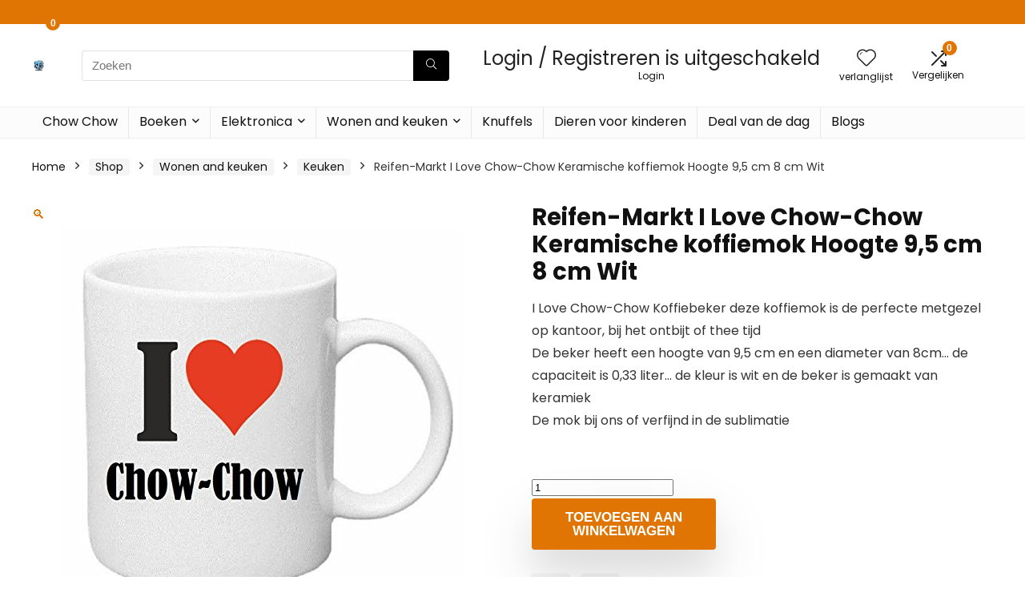

--- FILE ---
content_type: text/html; charset=UTF-8
request_url: https://chow-chow.be/shop/wonen-and-keuken/keuken/koffiemoki-love-chow-chow-theekop-keramisch-hoogte-9-cm-diameter-8-cm-inhoud-330ml-het-ideale-geschenk-voor-werkgroepen-partner-of-zelfs-uzelf/
body_size: 27221
content:
<!DOCTYPE html><html lang="nl-NL"><head><meta charset="UTF-8" /><meta name="viewport" content="width=device-width, initial-scale=1.0" /><link rel="profile" href="http://gmpg.org/xfn/11" /><link rel="pingback" href="https://chow-chow.be/xmlrpc.php" /><title>Reifen-Markt I Love Chow-Chow Keramische koffiemok Hoogte 9,5 cm 8 cm Wit &#8211; chow chow</title><meta name='robots' content='max-image-preview:large' /><link rel='dns-prefetch' href='//stats.wp.com' /><link rel="alternate" type="application/rss+xml" title="chow chow &raquo; feed" href="https://chow-chow.be/feed/" /><link rel="alternate" title="oEmbed (JSON)" type="application/json+oembed" href="https://chow-chow.be/wp-json/oembed/1.0/embed?url=https%3A%2F%2Fchow-chow.be%2Fshop%2Fwonen-and-keuken%2Fkeuken%2Fkoffiemoki-love-chow-chow-theekop-keramisch-hoogte-9-cm-diameter-8-cm-inhoud-330ml-het-ideale-geschenk-voor-werkgroepen-partner-of-zelfs-uzelf%2F" /><link rel="alternate" title="oEmbed (XML)" type="text/xml+oembed" href="https://chow-chow.be/wp-json/oembed/1.0/embed?url=https%3A%2F%2Fchow-chow.be%2Fshop%2Fwonen-and-keuken%2Fkeuken%2Fkoffiemoki-love-chow-chow-theekop-keramisch-hoogte-9-cm-diameter-8-cm-inhoud-330ml-het-ideale-geschenk-voor-werkgroepen-partner-of-zelfs-uzelf%2F&#038;format=xml" /><style id="litespeed-ucss">@keyframes svglineltr{0%{stroke-dashoffset:26}to{stroke-dashoffset:0}}@keyframes fadeG{0%{background-color:#000}to{background-color:#fff}}@-o-keyframes fadeG{0%{background-color:#000}to{background-color:#fff}}@-ms-keyframes fadeG{0%{background-color:#000}to{background-color:#fff}}@-webkit-keyframes fadeG{0%{background-color:#000}to{background-color:#fff}}@-moz-keyframes fadeG{0%{background-color:#000}to{background-color:#fff}}.woocommerce div.product p.price,.woocommerce div.product span.price{line-height:initial!important}a,div,figure,footer,form,header,html,i,label,li,nav,p,span,table,tbody,ul{margin:0;padding:0;border:0;font:inherit;vertical-align:baseline}body,h1,h2,h3,h5{border:0;vertical-align:baseline}body{font:inherit}h1,h2,h3,h5{padding:0}body,img{margin:0;padding:0}h1,h2,h3,h5,img,td,th,tr{font:inherit}td,th,tr{margin:0;border:0;vertical-align:baseline;padding:6px 12px}.entry-summary .product_meta>span,figure,footer,header,nav{display:block}ul{list-style:none}table{border-collapse:collapse;width:100%}*{box-sizing:border-box}body{background-color:#fff;color:#000;font-size:15px;font-family:Roboto,"Helvetica Neue",-apple-system,system-ui,BlinkMacSystemFont,"Segoe UI",Oxygen-Sans,sans-serif;--wp--preset--color--black:#000;--wp--preset--color--cyan-bluish-gray:#abb8c3;--wp--preset--color--white:#fff;--wp--preset--color--pale-pink:#f78da7;--wp--preset--color--vivid-red:#cf2e2e;--wp--preset--color--luminous-vivid-orange:#ff6900;--wp--preset--color--luminous-vivid-amber:#fcb900;--wp--preset--color--light-green-cyan:#7bdcb5;--wp--preset--color--vivid-green-cyan:#00d084;--wp--preset--color--pale-cyan-blue:#8ed1fc;--wp--preset--color--vivid-cyan-blue:#0693e3;--wp--preset--color--vivid-purple:#9b51e0;--wp--preset--color--main:var(--rehub-main-color);--wp--preset--color--secondary:var(--rehub-sec-color);--wp--preset--color--buttonmain:var(--rehub-main-btn-bg);--wp--preset--color--cyan-grey:#abb8c3;--wp--preset--color--orange-light:#fcb900;--wp--preset--color--red:#cf2e2e;--wp--preset--color--red-bright:#f04057;--wp--preset--color--vivid-green:#00d084;--wp--preset--color--orange:#ff6900;--wp--preset--color--blue:#0693e3;--wp--preset--gradient--vivid-cyan-blue-to-vivid-purple:linear-gradient(135deg,rgba(6,147,227,1) 0%,#9b51e0 100%);--wp--preset--gradient--light-green-cyan-to-vivid-green-cyan:linear-gradient(135deg,#7adcb4 0%,#00d082 100%);--wp--preset--gradient--luminous-vivid-amber-to-luminous-vivid-orange:linear-gradient(135deg,rgba(252,185,0,1) 0%,rgba(255,105,0,1) 100%);--wp--preset--gradient--luminous-vivid-orange-to-vivid-red:linear-gradient(135deg,rgba(255,105,0,1) 0%,#cf2e2e 100%);--wp--preset--gradient--very-light-gray-to-cyan-bluish-gray:linear-gradient(135deg,#eee 0%,#a9b8c3 100%);--wp--preset--gradient--cool-to-warm-spectrum:linear-gradient(135deg,#4aeadc 0%,#9778d1 20%,#cf2aba 40%,#ee2c82 60%,#fb6962 80%,#fef84c 100%);--wp--preset--gradient--blush-light-purple:linear-gradient(135deg,#ffceec 0%,#9896f0 100%);--wp--preset--gradient--blush-bordeaux:linear-gradient(135deg,#fecda5 0%,#fe2d2d 50%,#6b003e 100%);--wp--preset--gradient--luminous-dusk:linear-gradient(135deg,#ffcb70 0%,#c751c0 50%,#4158d0 100%);--wp--preset--gradient--pale-ocean:linear-gradient(135deg,#fff5cb 0%,#b6e3d4 50%,#33a7b5 100%);--wp--preset--gradient--electric-grass:linear-gradient(135deg,#caf880 0%,#71ce7e 100%);--wp--preset--gradient--midnight:linear-gradient(135deg,#020381 0%,#2874fc 100%);--wp--preset--font-size--small:13px;--wp--preset--font-size--medium:20px;--wp--preset--font-size--large:36px;--wp--preset--font-size--x-large:42px;--wp--preset--font-family--system-font:-apple-system,BlinkMacSystemFont,"Segoe UI",Roboto,Oxygen-Sans,Ubuntu,Cantarell,"Helvetica Neue",sans-serif;--wp--preset--font-family--rh-nav-font:var(--rehub-nav-font,-apple-system,BlinkMacSystemFont,"Segoe UI",Roboto,Oxygen-Sans,Ubuntu,Cantarell,"Helvetica Neue",sans-serif);--wp--preset--font-family--rh-head-font:var(--rehub-head-font,-apple-system,BlinkMacSystemFont,"Segoe UI",Roboto,Oxygen-Sans,Ubuntu,Cantarell,"Helvetica Neue",sans-serif);--wp--preset--font-family--rh-btn-font:var(--rehub-btn-font,-apple-system,BlinkMacSystemFont,"Segoe UI",Roboto,Oxygen-Sans,Ubuntu,Cantarell,"Helvetica Neue",sans-serif);--wp--preset--font-family--rh-body-font:var(--rehub-body-font,-apple-system,BlinkMacSystemFont,"Segoe UI",Roboto,Oxygen-Sans,Ubuntu,Cantarell,"Helvetica Neue",sans-serif);--wp--preset--spacing--20:.44rem;--wp--preset--spacing--30:.67rem;--wp--preset--spacing--40:1rem;--wp--preset--spacing--50:1.5rem;--wp--preset--spacing--60:2.25rem;--wp--preset--spacing--70:3.38rem;--wp--preset--spacing--80:5.06rem;--wp--preset--shadow--natural:6px 6px 9px rgba(0,0,0,.2);--wp--preset--shadow--deep:12px 12px 50px rgba(0,0,0,.4);--wp--preset--shadow--sharp:6px 6px 0px rgba(0,0,0,.2);--wp--preset--shadow--outlined:6px 6px 0px -3px rgba(255,255,255,1),6px 6px rgba(0,0,0,1);--wp--preset--shadow--crisp:6px 6px 0px rgba(0,0,0,1);--wp--style--global--content-size:760px;--wp--style--global--wide-size:900px;font-family:"Poppins",arial!important;font-weight:400;font-style:normal}a{text-decoration:none}a:focus,button,form.search-form input[type=text]:focus,select:focus{outline:0}a:active,a:hover{color:#000}h3 a{text-decoration:none}h1,h2,h3,h3 a,h5{color:#111}h1,h2{font-size:29px;line-height:34px;margin:10px 0 31px}h2{font-size:25px;line-height:31px}h3{font-size:20px;line-height:28px;margin:10px 0 25px}.post,h5{font-size:16px}h5{line-height:20px;margin:10px 0 15px}.post p{margin:0 0 31px}.post{line-height:28px;color:#333}img{max-width:100%;height:auto;vertical-align:top;border:0}::selection{background:#999;color:#fff;text-shadow:none}.clearfix:after,.clearfix:before{content:"";display:table}.clearbox,.clearfix:after{clear:both}.heartplus:before,.icon-search-onclick:before,.re-compare-icon-toggle:before,nav.top_menu ul.menu:not(.off-canvas)>li.menu-item-has-children>a:before{font-family:rhicons}#main_header{z-index:998}.responsive_nav_wrap{display:none;position:relative;width:100%}header .logo-section{padding:15px 0;overflow:visible}header .logo{max-width:450px;float:left;margin-right:15px;line-height:0}.header-actions-logo{float:right}.header-actions-logo .celldisplay{padding:0 12px;vertical-align:middle}.heads_icon_label{font-size:12px;display:block;line-height:15px;color:#111}.header_seven_style .search{margin:0 30px;padding:0;flex-grow:1;width:100%;max-width:580px}.header_seven_style>.rh-flex-right-align{flex:0 0 auto}.icon-search-onclick:before{content:""}button.icon-search-onclick i{font-size:20px!important}#slide-menu-mobile,button.icon-search-onclick:before{display:none}form.search-form{padding:0;border:0;width:auto;max-width:100%}form.search-form input[type=text]{border:1px solid #e1e1e1;height:38px;background-color:#fff;padding:2px 45px 2px 12px;border-radius:4px}form.search-form [type=submit]{border:0;cursor:pointer;padding:0 16px;line-height:38px;height:38px;vertical-align:middle;position:absolute;top:0;right:0}.search-header-contents{width:100%;height:100%;position:fixed;left:0;top:0;right:0;bottom:0;opacity:0;visibility:hidden;z-index:9999999;transition:opacity .5s ease;text-align:center;margin:0 auto;background-color:rgba(0,0,0,.7)}.search-header-contents .search-form{max-width:1000px;margin:0 auto;width:100%;transition:transform .6s ease,opacity .3s ease;transform:translateY(-100%);opacity:0}.search-header-contents form.search-form input[type=text]{width:100%;height:74px;border:0;line-height:74px;font-size:25px;padding:5px 37px 5px 25px!important}.search-header-contents form.search-form [type=submit]{line-height:74px;height:74px;background:#fff!important;color:#333!important;padding:0 25px;font-size:25px}.rh-outer-wrap{transition:transform .5s;transform-origin:center top}.head_search .search-form,.head_search form.search-form input[type=text]{width:100%;clear:both}header .search{width:300px;float:right;position:relative}.logo-section .search form.search-form input[type=text]{min-width:215px}.main-nav{background:#fcfcfc}.main-nav.white_style{border-top:1px solid #eee;border-bottom:1px solid #eee}.main-nav:after{content:"";display:table;clear:both}form.search-form,nav.top_menu,nav.top_menu ul li,nav.top_menu ul li.menu-item-has-children{position:relative}form.search-form,nav.top_menu>ul{display:flex;margin:0}nav.top_menu>ul>li>a{font-size:16px;line-height:19px;transition:all .3s cubic-bezier(.5,0,.5,1);position:relative;color:#111;padding:8px 13px 11px;display:inline-block}nav.top_menu ul.menu:not(.off-canvas)>li.menu-item-has-children>a:before{font-size:14px;content:"";margin:0 0 0 7px;float:right}nav.top_menu ul.sub-menu{transform:translateY(10px);opacity:0;visibility:hidden;transition:opacity .3s ease,transform .3s ease;background:#fff;position:absolute;z-index:9999999;width:250px;box-shadow:0 20px 40px -5px rgb(9 30 66/18%);backface-visibility:hidden;left:-999999px;padding:12px 0}nav.top_menu ul.sub-menu>li>a{text-transform:none;font-size:15px;line-height:22px;color:#111!important;display:block;padding:10px 25px;font-weight:400}nav.top_menu ul.sub-menu>li:first-child>a{border-top-color:transparent}nav.top_menu>ul>li>ul.sub-menu>li:first-child>a:after{position:absolute;content:"";width:0;height:0;border-style:solid;top:-5px;left:19px;border-width:0 6px 6px;border-color:transparent transparent #fff}nav.top_menu>ul:not(.off-canvas) li:not(.rh-megamenu) ul.sub-menu>li>a:hover{background:#f9f9f9}nav.top_menu>ul>li{border-right:1px solid rgba(0,0,0,.08)}nav.top_menu>ul>li:last-child{border-right:none!important;box-shadow:none}#mobpanelimg{max-height:100px;max-width:150px;width:auto;height:auto}.rh-sslide-panel{position:fixed;top:0;left:0;height:100%;width:100%;visibility:hidden;transition:visibility 0s .6s;z-index:999999}.rh-close-btn,.rh-close-btn i{width:40px;height:40px;font-size:20px;line-height:40px}a.logo_image_mobile img{max-height:50px;max-width:160px;vertical-align:middle;height:auto;width:auto}.rh-header-icon{font-size:24px;line-height:23px;color:#222}.re-compare-notice,.rh-icon-notice{position:absolute;top:-10px;left:17px;z-index:9;min-width:18px;height:18px;background:#f50000;text-align:center;padding:0 2px;color:#fff;font:700 12px/18px Arial;border-radius:50%;transition:all .2s ease-in;transform:scale(1)}#logo_mobile_wrapper,.footer_widget .widget .title:after,a.logo_image_mobile img{display:none}.dl-menuwrapper button,.rh-container{border:0;background:0 0;position:relative}.dl-menuwrapper button{width:48px;height:53px;overflow:hidden;cursor:pointer;outline:0}.dl-menuwrapper button i{color:#111;font-size:36px}.dl-menuwrapper button svg line{stroke:#111;stroke-width:2;stroke-dasharray:26;animation:svglineltr 1s linear}#mobile-menu-icons{padding-right:7px}.rh-container{margin:0 auto;width:1200px;box-shadow:none;clear:both;padding:0}.rh-content-wrap{padding-top:20px;padding-bottom:20px}.main-side{width:840px;float:left;position:relative;min-height:70vh}.main-side.full_width:not(.single){padding:0;border:0;box-shadow:none;background:0 0}.main-side.full_width{float:none;width:100%}.wpsm-one-half{width:48%;position:relative;margin-right:4%;margin-bottom:5px;float:left}.wpsm-column-last{margin-right:0!important;clear:right}.wpsm-column-last:after{content:".";display:block;clear:both;visibility:hidden;line-height:0;height:0}@media screen and (max-width:1279px) and (min-width:1141px){.rh-container{width:1080px}.main-side{width:755px}nav.top_menu>ul>li>a{padding-left:12px;padding-right:12px}}@media (max-width:1140px){header .logo{max-width:250px}}@media (max-width:1140px) and (min-width:1024px){.rh-container{width:980px}.main-side{width:655px}nav.top_menu>ul>li>a{font-size:14px;padding-left:8px;padding-right:8px}nav.top_menu>ul>li{border:0}}@media (max-width:1024px){.hideontablet,.logo-section .mobileinmenu{display:none!important}.responsive_nav_wrap{display:block}.header-actions-logo,.header_seven_style .search{display:none}.tabletblockdisplay{display:block!important;width:100%!important;float:none!important;margin:0 0 10px;clear:both!important}.header_top_wrap,nav.top_menu{display:none}.float-panel-woo-btn{background:0 0!important}#float-panel-woo-area .float-panel-woo-btn .price{color:#111}}@media (max-width:1023px){.main-side{width:100%;float:none;display:block}.rh-container{width:100%;padding-left:15px;padding-right:15px}.header_wrap .rh-container{padding:0}.float-panel-woo-title,.rh-float-panel .float-panel-woo-info{display:none}#float-panel-woo-area .float-panel-woo-btn .price{margin:0}#float-panel-woo-area .float-panel-woo-btn{margin:0;width:100%}#float-panel-woo-area .float-panel-woo-price{margin:0 10px;font-size:17px}#float-panel-woo-area .rh-container{padding:10px 15px}#float-panel-woo-area{bottom:0;top:auto;transform:translateY(100%);box-shadow:none}}@media (max-width:767px){body .mobilepadding{padding:0 15px!important}.hideonmobile{display:none!important}body .disablemobilepadding{padding:0!important}.mobilecenterdisplay,.mobilecenterdisplay>*{text-align:center!important;justify-content:center!important}.mobileblockdisplay{display:block!important;width:100%!important;float:none!important}}@media (max-width:567px){.wpsm-one-half{width:100%;float:none;margin-right:0;margin-bottom:20px}}@media (max-width:479px){.main-side{border:0;box-shadow:none;padding:0}body:not(.dark_body):not(.page-template-template-systempages){background:#fff!important}.showonsmobile{display:block!important}.hideonsmobile{display:none!important}.mobilesblockdisplay{display:block!important;width:100%!important;float:none!important;margin-left:0!important;margin-right:0!important}}@media (min-width:768px){.search-header-contents{padding:30vh 30px 70vh}}.re_title_inmodal{font-weight:400;font-size:25px;text-align:center;padding:5px 0 15px;position:relative}.post{margin-bottom:15px;counter-reset:wpsmtop;word-wrap:break-word}.post ul.list-unstyled,.woocommerce div.product div.summary p{margin:0}.post ul.list-unstyled li{list-style:none;margin:0 0 5px}ul.list-unstyled.list-line-style li{display:inline-block;margin:0 10px 5px 0}.post ul{margin-bottom:25px}#topcontrol{transform-style:preserve-3d;backface-visibility:hidden;z-index:1008;background:rgba(0,0,0,.4);border-radius:5px 0 0 5px;position:fixed;bottom:125px;right:0;cursor:pointer;transition:all .7s ease-in-out;overflow:auto;font-size:16px;line-height:32px;height:32px;width:32px;color:#fff!important;text-align:center;opacity:0}img.lazyload{opacity:0;visibility:hidden}.widget{margin-bottom:35px;clear:both;overflow:hidden}.widget .title{position:relative;border-bottom:1px solid #ddd;padding-bottom:15px;font-weight:400;font-size:17px;line-height:22px;color:#111;margin:0 0 22px}.widget .title:after{content:" ";width:75px;display:block;position:absolute;bottom:-1px}.footer_widget .widget .title{margin:20px 0 25px;font-size:18px;padding:0;border:0}.widget_recent_entries li{margin-bottom:10px}.widget_recent_entries li a{text-decoration:underline;color:#111}.widget p{font-size:14px;margin-bottom:12px;line-height:20px}@media screen and (max-width:767px){.footer_widget .widget .title{margin-top:0}}.footer-bottom .footer_widget{font-size:14px;line-height:18px}.footer-bottom .footer_widget p{margin-bottom:22px;font-size:95%}.footer-bottom .footer_widget a{text-decoration:underline}.footer-bottom .widget{margin-bottom:25px;position:relative}.comparecompact.wpsm-button.wpsm-button-new-compare{padding:5px;margin:0;box-shadow:none;border:0;background:0 0}.comparecompact.wpsm-button.wpsm-button-new-compare:hover{border:0}.comparecompact.wpsm-button.wpsm-button-new-compare i,tr.attribute_row,tr.attribute_row td{padding:0}.comparecompact.wpsm-button .comparelabel{display:none}p:empty{display:none}.alignright{float:right;margin-left:2em}.redbrightcolor{color:#f04057}.blackcolor{color:#111}.whitebg{background:#fff}.position-relative{position:relative}.position-static{position:static!important}.rhhidden{display:none}.flowhidden{overflow:hidden}.flowvisible{overflow:visible!important}.tabledisplay{display:table;width:100%}.celldisplay{display:table-cell;vertical-align:middle}.text-center{text-align:center}.text-right-align{text-align:right}.fontbold{font-weight:700}.fontnormal{font-weight:400!important}.lineheight20{line-height:20px}.lineheight15{line-height:15px}.upper-text-trans{text-transform:uppercase}.roundborder50p{border-radius:50%}.border-top{border-top:1px solid rgba(206,206,206,.3)}.cursorpointer,.rehub_scroll{cursor:pointer}.floatleft{float:left}.floatright{float:right}body .font80{font-size:80%}body .font110{font-size:110%}body .font120{font-size:120%}body .font130{font-size:130%}body .font105{font-size:105%}.mr5{margin-right:5px!important}.mr15{margin-right:15px!important}.mr20{margin-right:20px!important}.ml5{margin-left:5px!important}.ml15{margin-left:15px!important}.ml30{margin-left:30px!important}.mt10{margin-top:10px!important}.mt15{margin-top:15px!important}.mt25{margin-top:25px!important}.mt30{margin-top:30px!important}.mb0{margin-bottom:0!important}.mb5{margin-bottom:5px!important}.mb10{margin-bottom:10px!important}.mb15{margin-bottom:15px!important}.mb20{margin-bottom:20px!important}.mb30{margin-bottom:30px!important}.mb35{margin-bottom:35px!important}.mt0{margin-top:0!important}.pr5{padding-right:5px!important}.pr10{padding-right:10px!important}.pr15{padding-right:15px!important}.pr20{padding-right:20px!important}.pl5{padding-left:5px!important}.pl10{padding-left:10px!important}.pl15{padding-left:15px!important}.pl20{padding-left:20px!important}.pt10{padding-top:10px!important}.pt5{padding-top:5px!important}.pt15{padding-top:15px!important}.pt20{padding-top:20px!important}.pt25{padding-top:25px!important}.pt30{padding-top:30px!important}.pb5{padding-bottom:5px!important}.pb10{padding-bottom:10px!important}.pb15{padding-bottom:15px!important}.pb20{padding-bottom:20px!important}.pb30{padding-bottom:30px!important}.re-form-input{width:100%;padding:12px 10px!important;height:auto;font-size:15px;margin-bottom:5px;max-width:100%}.re-form-group>label{display:block;font-weight:700;font-size:14px;margin-bottom:7px}input[type=password],input[type=text]{box-sizing:border-box;outline:0;padding:9px 10px;color:#444;background:#fff;transition:border-color .4s ease;border:1px solid #ccc;font-weight:400;font-size:15px;line-height:18px;-webkit-appearance:none}input[type=password]:focus,input[type=text]:focus{border-color:#444}.def_btn{display:inline-block;padding:6px 7px;color:#444;text-align:center;vertical-align:middle;cursor:pointer;background-color:#f6f6f6;border:0;box-shadow:0 1px 2px 0 rgba(60,64,67,.3),0 1px 2px rgba(0,0,0,.08);transition:all .4s ease 0s;outline:0;font-weight:700;font-size:14px;line-height:16px;text-decoration:none;-webkit-appearance:none}.def_btn:hover{background-color:#f2f2f2;text-decoration:none!important;box-shadow:0-1px 2px 0 rgba(60,64,67,.1),0 5px 10px 0 rgba(60,64,67,.14);color:#111}.def_btn:active{box-shadow:0 1px 1px 0 rgba(60,64,67,.2),0 1px 1px 0 rgba(60,64,67,.2);background:#e9e9e9;outline:0}.rh-sq-icon-btn-big{height:47px;line-height:47px;width:47px}select{padding:8px 10px;border-radius:0}.rh-float-panel{transform:translateY(-100%);opacity:0;visibility:hidden;transition:all .5s ease;position:fixed;left:0;top:0;z-index:100000;background:rgba(255,255,255,.97);box-shadow:0 0 20px rgb(187 187 187/36%);width:100%}.float-panel-woo-image img{max-height:50px;width:auto}.width-100p{width:100%}nav.top_menu>ul:not(.off-canvas)>li>a:after{position:absolute;left:50%;content:"";height:3px;width:0;transition:width .5s,left .5s,right .5s;top:-1px}nav.top_menu>ul:not(.off-canvas)>li>a:hover:after{width:100%;left:0;right:0}.rh-circular-hover:before{content:"";position:absolute;top:-10px;left:-10px;width:calc(100% + 20px);height:calc(100% + 20px);background-color:rgba(0,0,0,.05);transform:scale(0);transition:all cubic-bezier(.4,0,.2,1) .25s;border-radius:100%;z-index:1}.rh-circular-hover:hover:before{transform:scale(1)}@media (max-width:767px){body .mobfont100{font-size:100%}}@media (max-width:479px){.img-mobs-maxh-250 img{max-height:250px}body .img-mobs-maxh-250{height:250px}}.rh-line-left{border-left:1px solid rgba(206,206,206,.3)}.abdposright{position:absolute;top:0;right:0;z-index:2}.abdfullwidth{top:0}.abdfullwidth,.abposbot{position:absolute;bottom:0;right:0;left:0}.rh-hovered-scale{opacity:0;transition:opacity .35s,transform .6s;transform:scale(0)}.rh-cartbox{box-shadow:rgba(0,0,0,.15)0 1px 2px;overflow:hidden;background:#fff;padding:20px;position:relative;transition:all .35s cubic-bezier(.39,.58,.57,1);border-top:1px solid #efefef}.rh-cartbox:hover{box-shadow:rgba(0,0,0,.12)0 3px 4px;backface-visibility:hidden}.rh-shadow4{box-shadow:0 5px 23px rgba(188,207,219,.35);border-top:1px solid #f8f8f8}.rh-shadow4:hover{box-shadow:0 5px 10px rgba(188,207,219,.35)}body .rh-shadow-sceu{box-shadow:1px 1px 2px 1px rgba(0,0,0,.1),-1px -1px 1px 1px rgba(247,251,255,.5),3px 3px 8px 2px transparent inset}.text-clamp{display:-webkit-box;-webkit-box-orient:vertical;overflow:hidden}.text-clamp-3{-webkit-line-clamp:3}.heartplus:before{content:"";line-height:25px;display:inline-block}.heart_thumb_wrap .heartplus{color:#666;margin:0 3px;text-align:center;display:inline-block;cursor:pointer;vertical-align:middle;font-size:1em;border-radius:4px;outline:0;line-height:27px}.heart_thumb_wrap .thumbscount{color:#555;margin:0 3px}.button_action .heart_thumb_wrap .heartplus:hover,.heart_thumb_wrap .heartplus:hover{color:#c00}.heart_thumb_wrap .heartplus:before{content:""}.button_action .heart_thumb_wrap .heartplus,.button_action .wpsm-button.wpsm-button-new-compare{color:#aaa}.button_action .thumbscount,.button_action .wishaddedwrap,.button_action .wishremovedwrap{display:none!important}.thumbscount{font-size:12px;line-height:29px;margin:0 0 0 8px;display:inline-block;color:#67a827}.wishaddedwrap,.wishremovedwrap{display:none}.wpsm-button.rehub_main_btn{text-transform:uppercase;position:relative;text-align:center;display:inline-block;font-weight:700;font-size:17px;line-height:17px;padding:10px 20px}figure.eq_figure img{height:150px}.col_item{position:relative}.col_wrap_three{margin:0-1.5% 20px}.col_wrap_three .col_item{width:30.33%;margin:0 1.5% 25px;float:left}.col_wrap_six .col_item:nth-child(6n+1),.col_wrap_three .col_item:nth-child(3n+1){clear:both}.col_wrap_six{margin:0-1% 15px}.col_wrap_six .col_item{width:15.26%;margin:0 .7% 25px;float:left}.rh-flex-columns{justify-content:space-between}.rh-flex-columns,.rh-flex-eq-height{display:flex;flex-wrap:wrap;flex-direction:row}.rh-flex-center-align{align-items:center;display:flex;flex-direction:row}.rh-flex-right-align{margin-left:auto}.rh-flex-justify-center{justify-content:center}.img-centered-flex>img{max-height:100%;border-radius:4px;object-fit:scale-down;flex:0 0 auto}.rh-flex-nowrap{flex-wrap:nowrap}@media (max-width:1023px) and (min-width:768px){.col_wrap_six{margin:0-1.5% 20px}.col_wrap_six .col_item{width:30.33%;margin:0 1.5% 15px;float:left}.col_wrap_six .col_item:nth-child(3n+1){clear:both}.col_wrap_six .col_item:nth-child(6n+1){clear:none}}@media (max-width:767px){.col_wrap_six,.col_wrap_three{margin:0 0 20px}.col_wrap_six .col_item,.col_wrap_three .col_item{width:47%;margin:0 1.5% 15px}.col_wrap_three .col_item:nth-child(3n+1){clear:none}.col_wrap_six .col_item:nth-child(2n+1),.col_wrap_three .col_item:nth-child(2n+1){clear:both}}@media (max-width:479px){.col_item{width:100%!important;margin:0 0 14px!important}.col_item.two_column_mobile{width:48%!important;margin:0 1% 25px!important}}#re-compare-bar-tabs ul li,.wpsm-button{cursor:pointer;font-size:15px;display:inline-block}.wpsm-button{text-align:center;outline:0;background:#aaa;transition:all .4s ease 0s;border:1px solid #7e7e7e;color:#fff;font-weight:700;padding:4px 10px;line-height:.8em;text-decoration:none;white-space:normal;box-shadow:0 1px 2px rgba(0,0,0,.2);position:relative;font-style:normal}.wpsm-button:hover{text-decoration:none;opacity:.9;color:#fff}.wpsm-button:active{top:2px}.wpsm-button.white{border:1px solid transparent;background-color:#f6f6f6;color:#111;text-shadow:none;box-shadow:0 1px 2px 0 rgba(60,64,67,.3),0 1px 2px rgba(0,0,0,.08)}.wpsm-button.white:hover{background-color:#f2f2f2;border:1px solid transparent;box-shadow:0-1px 2px 0 rgba(60,64,67,.1),0 5px 10px 0 rgba(60,64,67,.14);color:#111}.wpsm-button.white:active{box-shadow:inset 0 3px 5px rgba(0,0,0,.125);background:#e6e6e6;border-color:#adadad;color:#111}.wpsm-button.small{padding:5px 12px;line-height:12px;font-size:12px}.wpsm-button.small i{padding-right:5px}.rh-sslide-panel-wrap{position:fixed;width:400px;height:100%;top:0;background:#ecf0f1;z-index:1;transition:transform .3s ease-in .3s}.rh-sslide-panel-heading{position:fixed;width:400px;background:rgba(255,255,255,.96);box-shadow:0 1px 1px rgba(0,0,0,.08);z-index:2;transition:top .3s 0s;top:-50px}.rh-sslide-panel-tabs{height:100%;overflow:auto}.from-right .rh-sslide-panel-wrap{right:0;transform:translate3d(100%,0,0)}.rh-sslide-panel:after{position:absolute;top:0;left:0;width:100%;height:100%;background:0 0;cursor:pointer;transition:background .3s .3s;content:""}.rh-sslide-panel-inner{opacity:0;-webkit-backface-visibility:hidden;height:100%}@media only screen and (max-width:1170px){.rh-sslide-panel-heading,.rh-sslide-panel-wrap{width:340px}}.wpsm-button.wpsm-button-new-compare i{font-size:16px;line-height:14px}.not-incompare .re-icon-compare:before{content:"";display:inline-block}#re-compare-bar-tabs ul{padding:0 20px 20px}.re-compare-destin.wpsm-button{font-size:20px!important;opacity:0;padding:15px 20px;display:block;cursor:pointer;font-weight:700;margin:20px;line-height:22px;text-align:center;border:0!important}.re-compare-destin.wpsm-button i{margin:0 8px}#re-compare-bar-tabs ul:after,.woocommerce div.product .summary p.cart:after{content:"";display:block;clear:both}#re-compare-bar-tabs ul li{padding:10px 0;color:#707070;line-height:15px;margin:0 15px 15px 0}#re-compare-icon-fixed{cursor:pointer;z-index:999;position:fixed;top:270px;width:55px;height:55px;line-height:55px;background:#fff;right:0;text-align:center;font-size:22px;box-shadow:0 0 20px rgb(187 187 187/36%);border-radius:8px 0 0 8px}.re-compare-icon-toggle:before{content:"";position:absolute;left:0;font-size:22px;top:0;opacity:0;transition:all .3s ease-in;transform:scale(2)}.re-compare-icon-toggle{position:relative;line-height:22px;cursor:pointer;display:inline-block}.wp-block-group,ul{box-sizing:border-box}.wp-lightbox-container button:focus-visible{outline:3px auto #5a5a5a40;outline:3px auto -webkit-focus-ring-color;outline-offset:3px}.wp-lightbox-container button:not(:hover):not(:active):not(.has-background){background-color:#5a5a5a40;border:0}.wp-lightbox-overlay .close-button:not(:hover):not(:active):not(.has-background){background:0 0;border:0}.entry-content{counter-reset:footnotes}:root{--wp--preset--font-size--normal:16px;--wp--preset--font-size--huge:42px}.screen-reader-text{-webkit-clip-path:inset(50%)}.screen-reader-text:focus{-webkit-clip-path:none;font-size:1em}:where(figure){margin:0 0 1em}a:where(:not(.wp-element-button)){color:var(--rehub-link-color,violet);text-decoration:none}@font-face{font-display:swap;font-family:"Poppins";font-style:normal;font-weight:400;src:url(//chow-chow.be/wp-content/uploads/omgf/poppins/poppins-normal-latin-ext-400.woff2)format("woff2");unicode-range:U+0100-02AF,U+0304,U+0308,U+0329,U+1E00-1E9F,U+1EF2-1EFF,U+2020,U+20A0-20AB,U+20AD-20CF,U+2113,U+2C60-2C7F,U+A720-A7FF}@font-face{font-display:swap;font-family:"Poppins";font-style:normal;font-weight:400;src:url(//chow-chow.be/wp-content/uploads/omgf/poppins/poppins-normal-latin-400.woff2)format("woff2");unicode-range:U+0000-00FF,U+0131,U+0152-0153,U+02BB-02BC,U+02C6,U+02DA,U+02DC,U+0304,U+0308,U+0329,U+2000-206F,U+2074,U+20AC,U+2122,U+2191,U+2193,U+2212,U+2215,U+FEFF,U+FFFD}@font-face{font-display:swap;font-family:"Poppins";font-style:normal;font-weight:700;src:url(//chow-chow.be/wp-content/uploads/omgf/poppins/poppins-normal-latin-ext-700.woff2)format("woff2");unicode-range:U+0100-02AF,U+0304,U+0308,U+0329,U+1E00-1E9F,U+1EF2-1EFF,U+2020,U+20A0-20AB,U+20AD-20CF,U+2113,U+2C60-2C7F,U+A720-A7FF}@font-face{font-display:swap;font-family:"Poppins";font-style:normal;font-weight:700;src:url(//chow-chow.be/wp-content/uploads/omgf/poppins/poppins-normal-latin-700.woff2)format("woff2");unicode-range:U+0000-00FF,U+0131,U+0152-0153,U+02BB-02BC,U+02C6,U+02DA,U+02DC,U+0304,U+0308,U+0329,U+2000-206F,U+2074,U+20AC,U+2122,U+2191,U+2193,U+2212,U+2215,U+FEFF,U+FFFD}button.pswp__button{box-shadow:none!important;background-image:url(/wp-content/plugins/woocommerce/assets/css/photoswipe/default-skin/default-skin.png)!important}button.pswp__button--arrow--left::before,button.pswp__button--arrow--right::before{background-color:transparent!important}button.pswp__button--arrow--left,button.pswp__button--arrow--left:hover,button.pswp__button--arrow--right,button.pswp__button--arrow--right:hover{background-image:none!important}.pswp{display:none;position:absolute;width:100%;height:100%;left:0;top:0;overflow:hidden;-ms-touch-action:none;touch-action:none;z-index:1500;-webkit-text-size-adjust:100%;-webkit-backface-visibility:hidden;outline:0}.pswp *{-webkit-box-sizing:border-box;box-sizing:border-box}.pswp__bg,.pswp__scroll-wrap{position:absolute;left:0;top:0;width:100%;height:100%}.pswp__bg{background:#000;opacity:0;-webkit-transform:translateZ(0);transform:translateZ(0);-webkit-backface-visibility:hidden}.pswp__scroll-wrap{overflow:hidden}.pswp__container{-ms-touch-action:none;touch-action:none;position:absolute;left:0;right:0;top:0;bottom:0;-webkit-user-select:none;-moz-user-select:none;-ms-user-select:none;user-select:none;-webkit-tap-highlight-color:transparent;-webkit-touch-callout:none}.pswp__bg{will-change:opacity;-webkit-transition:opacity 333ms cubic-bezier(.4,0,.22,1);transition:opacity 333ms cubic-bezier(.4,0,.22,1)}.pswp__container{-webkit-backface-visibility:hidden}.pswp__item{position:absolute;left:0;right:0;top:0;bottom:0;overflow:hidden}.pswp__button{position:relative;background:0 0;cursor:pointer;overflow:visible;-webkit-appearance:none;display:block;border:0;padding:0;margin:0;float:right;opacity:.75;-webkit-transition:opacity .2s;transition:opacity .2s;-webkit-box-shadow:none;box-shadow:none}.pswp__button:focus,.pswp__button:hover{opacity:1}.pswp__button:active{outline:0;opacity:.9}.pswp__button::-moz-focus-inner{padding:0;border:0}.pswp__button,.pswp__button--arrow--left:before,.pswp__button--arrow--right:before{background:url(/wp-content/plugins/woocommerce/assets/css/photoswipe/default-skin/default-skin.png)0 0 no-repeat;background-size:264px 88px;width:44px;height:44px}.pswp__button--arrow--left:before,.pswp__button--arrow--right:before{content:"";top:35px;background-color:rgba(0,0,0,.3);height:30px;width:32px;position:absolute}.pswp__button--close{background-position:0-44px}.pswp__button--share{background-position:-44px -44px}.pswp__button--fs{display:none}.pswp__button--zoom{display:none;background-position:-88px 0}.pswp__button--arrow--left,.pswp__button--arrow--right{background:0 0;top:50%;margin-top:-50px;width:70px;height:100px;position:absolute}.pswp__button--arrow--left{left:0}.pswp__button--arrow--right{right:0}.pswp__button--arrow--left:before{left:6px;background-position:-138px -44px}.pswp__button--arrow--right:before{right:6px;background-position:-94px -44px}.pswp__counter,.pswp__share-modal{-webkit-user-select:none;-moz-user-select:none;-ms-user-select:none;user-select:none}.pswp__share-modal{display:block;background:rgba(0,0,0,.5);width:100%;height:100%;top:0;left:0;padding:10px;position:absolute;z-index:1600;opacity:0;-webkit-transition:opacity .25s ease-out;transition:opacity .25s ease-out;-webkit-backface-visibility:hidden;will-change:opacity}.pswp__share-modal--hidden{display:none}.pswp__share-tooltip{z-index:1620;position:absolute;background:#fff;top:56px;border-radius:2px;display:block;width:auto;right:44px;-webkit-box-shadow:0 2px 5px rgba(0,0,0,.25);box-shadow:0 2px 5px rgba(0,0,0,.25);-webkit-transform:translateY(6px);-ms-transform:translateY(6px);transform:translateY(6px);-webkit-transition:-webkit-transform .25s;transition:transform .25s;-webkit-backface-visibility:hidden;will-change:transform}.pswp__counter{position:absolute;left:0;top:0;height:44px;font-size:13px;line-height:44px;color:#fff;opacity:.75;padding:0 10px}.pswp__caption{position:absolute;left:0;bottom:0;width:100%;min-height:44px}.pswp__caption__center{text-align:left;max-width:420px;margin:0 auto;font-size:13px;padding:10px;line-height:20px;color:#ccc}.pswp__preloader{width:44px;height:44px;position:absolute;top:0;left:50%;margin-left:-22px;opacity:0;-webkit-transition:opacity .25s ease-out;transition:opacity .25s ease-out;will-change:opacity;direction:ltr}.pswp__preloader__icn{width:20px;height:20px;margin:12px}@media screen and (max-width:1024px){.pswp__preloader{position:relative;left:auto;top:auto;margin:0;float:right}}.pswp__ui{-webkit-font-smoothing:auto;visibility:visible;opacity:1;z-index:1550}.pswp__top-bar{position:absolute;left:0;height:44px;width:100%}.pswp__caption,.pswp__top-bar{-webkit-backface-visibility:hidden;will-change:opacity;-webkit-transition:opacity 333ms cubic-bezier(.4,0,.22,1);transition:opacity 333ms cubic-bezier(.4,0,.22,1);background-color:rgba(0,0,0,.5)}.pswp__ui--hidden .pswp__button--arrow--left,.pswp__ui--hidden .pswp__button--arrow--right,.pswp__ui--hidden .pswp__caption,.pswp__ui--hidden .pswp__top-bar{opacity:.001}#floatingBarsG{position:relative;width:15px;height:19px;margin:auto}.blockG{position:absolute;background-color:#fff;width:2px;height:6px;border-radius:2px 2px 0 0;-o-border-radius:2px 2px 0 0;-ms-border-radius:2px 2px 0 0;-webkit-border-radius:2px 2px 0 0;-moz-border-radius:2px 2px 0 0;transform:scale(.4);-o-transform:scale(.4);-ms-transform:scale(.4);-webkit-transform:scale(.4);-moz-transform:scale(.4);animation-name:fadeG;-o-animation-name:fadeG;-ms-animation-name:fadeG;-webkit-animation-name:fadeG;-moz-animation-name:fadeG;animation-duration:1.2s;-o-animation-duration:1.2s;-ms-animation-duration:1.2s;-webkit-animation-duration:1.2s;-moz-animation-duration:1.2s;animation-iteration-count:infinite;-o-animation-iteration-count:infinite;-ms-animation-iteration-count:infinite;-webkit-animation-iteration-count:infinite;-moz-animation-iteration-count:infinite;animation-direction:normal;-o-animation-direction:normal;-ms-animation-direction:normal;-webkit-animation-direction:normal;-moz-animation-direction:normal}#rotateG_01{left:0;top:7px;animation-delay:.45s;-o-animation-delay:.45s;-ms-animation-delay:.45s;-webkit-animation-delay:.45s;-moz-animation-delay:.45s;transform:rotate(-90deg);-o-transform:rotate(-90deg);-ms-transform:rotate(-90deg);-webkit-transform:rotate(-90deg);-moz-transform:rotate(-90deg)}#rotateG_02{left:2px;top:2px;animation-delay:.6s;-o-animation-delay:.6s;-ms-animation-delay:.6s;-webkit-animation-delay:.6s;-moz-animation-delay:.6s;transform:rotate(-45deg);-o-transform:rotate(-45deg);-ms-transform:rotate(-45deg);-webkit-transform:rotate(-45deg);-moz-transform:rotate(-45deg)}#rotateG_03{left:6px;top:1px;animation-delay:.75s;-o-animation-delay:.75s;-ms-animation-delay:.75s;-webkit-animation-delay:.75s;-moz-animation-delay:.75s;transform:rotate(0deg);-o-transform:rotate(0deg);-ms-transform:rotate(0deg);-webkit-transform:rotate(0deg);-moz-transform:rotate(0deg)}#rotateG_04{right:2px;top:2px;animation-delay:.9s;-o-animation-delay:.9s;-ms-animation-delay:.9s;-webkit-animation-delay:.9s;-moz-animation-delay:.9s;transform:rotate(45deg);-o-transform:rotate(45deg);-ms-transform:rotate(45deg);-webkit-transform:rotate(45deg);-moz-transform:rotate(45deg)}#rotateG_05{right:0;top:7px;animation-delay:1.05s;-o-animation-delay:1.05s;-ms-animation-delay:1.05s;-webkit-animation-delay:1.05s;-moz-animation-delay:1.05s;transform:rotate(90deg);-o-transform:rotate(90deg);-ms-transform:rotate(90deg);-webkit-transform:rotate(90deg);-moz-transform:rotate(90deg)}#rotateG_06{right:2px;bottom:2px;animation-delay:1.2s;-o-animation-delay:1.2s;-ms-animation-delay:1.2s;-webkit-animation-delay:1.2s;-moz-animation-delay:1.2s;transform:rotate(135deg);-o-transform:rotate(135deg);-ms-transform:rotate(135deg);-webkit-transform:rotate(135deg);-moz-transform:rotate(135deg)}#rotateG_07{bottom:0;left:6px;animation-delay:1.35s;-o-animation-delay:1.35s;-ms-animation-delay:1.35s;-webkit-animation-delay:1.35s;-moz-animation-delay:1.35s;transform:rotate(180deg);-o-transform:rotate(180deg);-ms-transform:rotate(180deg);-webkit-transform:rotate(180deg);-moz-transform:rotate(180deg)}#rotateG_08{left:2px;bottom:2px;animation-delay:1.5s;-o-animation-delay:1.5s;-ms-animation-delay:1.5s;-webkit-animation-delay:1.5s;-moz-animation-delay:1.5s;transform:rotate(-135deg);-o-transform:rotate(-135deg);-ms-transform:rotate(-135deg);-webkit-transform:rotate(-135deg);-moz-transform:rotate(-135deg)}.main-cross-sell{position:relative;min-height:125px}.main-cross-sell .WooZone-cross-sell-loader{display:none;position:absolute;top:50%;left:0;transform:translateY(-50%);width:100%;height:25px;font-family:"Open Sans";font-size:13px}.main-cross-sell .WooZone-cross-sell-loader>div{margin:auto;position:relative;width:90%;text-align:center;height:inherit}.main-cross-sell .WooZone-cross-sell-loader>div>div{display:inline-block;height:inherit;vertical-align:middle}.main-cross-sell .WooZone-cross-sell-loader>div .WooZone-cross-sell-loader-text{font-size:14px;line-height:14px;margin-left:7px;vertical-align:initial}@font-face{font-display:swap;font-family:"rhicons";src:url(/wp-content/themes/rehub-theme/fonts/rhicons.woff2?3oibrk)format("woff2"),url(/wp-content/themes/rehub-theme/fonts/rhicons.ttf?3oibrk)format("truetype"),url(/wp-content/themes/rehub-theme/fonts/rhicons.woff?3oibrk)format("woff"),url(/wp-content/themes/rehub-theme/fonts/rhicons.svg?3oibrk#rhicons)format("svg");font-weight:400;font-style:normal;font-display:swap}.rhicon{font-family:"rhicons"!important;speak:never;font-style:normal;font-weight:400;font-variant:normal;text-transform:none;line-height:1;display:inline-block;-webkit-font-smoothing:antialiased;-moz-osx-font-smoothing:grayscale}.rhi-chevron-up:before{content:""}.rhi-arrow-circle-right:before{content:""}.rhi-times-circle:before{content:""}.rhi-angle-right:before{content:""}.rhi-search:before{content:""}.rhi-times:before{content:""}.rhi-shuffle:before{content:""}.rhi-hearttip:before{content:""}form.search-form.product-search-form input[type=text]{padding-right:12px;padding-left:12px;border-right:none;border-radius:4px 0 0 4px}.single-product .post{overflow:visible}.woocommerce a.button,.woocommerce-page a.button{padding:8px 14px;font-size:14px;font-weight:700;line-height:18px;text-transform:uppercase;color:#111;text-align:center;vertical-align:middle;cursor:pointer;border-radius:3px;background-color:#f6f6f6;border:0;box-shadow:0 1px 2px 0 rgba(60,64,67,.3),0 1px 2px rgba(0,0,0,.08);transition:all .4s ease 0s;position:relative;text-decoration:none;display:inline-block}.woocommerce .button.alt{padding:10px 16px}.woocommerce a.button:hover,.woocommerce-page a.button:hover{background-color:#f2f2f2;text-decoration:none!important;box-shadow:0-1px 2px 0 rgba(60,64,67,.1),0 5px 10px 0 rgba(60,64,67,.14)}.woocommerce a.button:active,.woocommerce-page a.button:active{box-shadow:0 1px 1px 0 rgba(60,64,67,.2),0 1px 1px 0 rgba(60,64,67,.2);background:#e9e9e9;outline:0}.woocommerce div.product{position:relative}.woocommerce div.product .product_title{clear:none;margin:0 0 15px;padding:0}.woocommerce .products{margin-top:1em;padding:0;clear:both}.woocommerce .products .product a{text-decoration:none}.woocommerce .products .product figure{margin:0 0 15px;position:relative;text-align:center}.woocommerce .products .product figure img{max-width:100%;display:inline-block;transition:all ease-in-out .2s}.woocommerce .products .product figure:hover img{opacity:.7}.woocommerce .products .product .price{display:block;font-size:17px;line-height:20px;font-weight:700}.products .button_action{z-index:2;position:absolute;top:10px;left:10px;right:auto;background:rgba(255,255,255,.78);border-radius:100px;padding:0 5px}.woocommerce .products.woogridrev .product{padding:0 0 50px}.woocommerce table.shop_attributes{border:1px dotted rgba(0,0,0,.1);font-size:90%;margin:1.618em auto;width:100%}.woocommerce table.shop_attributes td,.woocommerce table.shop_attributes th{border-top:0;border-bottom:1px dotted rgba(0,0,0,.1);margin:0;line-height:1.5em}.woocommerce table.shop_attributes th{border-right:1px dotted rgba(0,0,0,.1);background-color:transparent;vertical-align:middle;text-align:right;width:35%;font-weight:700;padding:8px 20px}.woocommerce table.shop_attributes td{padding:8px 10px}.woocommerce table.shop_attributes td p{margin:0;padding:0}.woocommerce table tr td:last-child{border-right:none}.woocommerce table tbody th{background:rgba(0,0,0,.04)}.clear{clear:both;height:0}.woocommerce-group-attributes-public{width:100%}.rh-woo-section-sub{opacity:.4;font-weight:400}.pswp__top-bar{top:40px!important}@media only screen and (max-width:479px){.woo_column_grid .price{float:left}}.woo_default_full_width .single_add_to_cart_button{max-width:230px}.summary .product_meta{font-size:12px;line-height:18px;clear:both}.rh-woo-section-title h2{font-size:20px;margin-bottom:30px;border-bottom:1px solid rgba(206,206,206,.3);padding-bottom:20px}.woo_default_full_width div.summary{float:right;width:48%;margin-bottom:2em}.woo_default_full_width .woo-image-part{width:48%;float:left}.woocommerce div.product .summary .price{overflow:hidden;font-size:1.5em;letter-spacing:-.5px;padding:0 0 15px;margin:0}.float-panel-woo-btn .price{margin:0 10px}.float-panel-woo-button *{display:inline-block}.float-panel-woo-info ul li a{color:#999}.woocommerce div.product .float-panel-woo-button .single_add_to_cart_button{padding:11px 23px;font-size:18px}.woo_white_text_layout .woo-button-actions-area .heartplus:not(:hover),.woo_white_text_layout .woo-button-actions-area .wpsm-button.rhwoosinglecompare:not(:hover){color:#fff;border-color:rgba(206,206,206,.3)}nav.woocommerce-breadcrumb{font-size:14px;margin:5px 0 30px;line-height:18px}nav.woocommerce-breadcrumb a{text-decoration:none;color:#111}.woocommerce-breadcrumb span.delimiter{margin:0 12px}.woocommerce-breadcrumb span.delimiter+a{padding:4px 8px;background-color:#f5f5f5;border-radius:3px;color:#111!important;display:inline-block;margin-bottom:5px;line-height:13px}.woocommerce div.product .woocommerce-tabs{clear:both}.woocommerce div.product .woocommerce-tabs ul.tabs{list-style:none;padding:0;margin:0 0 2.5em;overflow:visible;position:relative}.woocommerce div.product .woocommerce-tabs ul.tabs li{border:0;background:0 0;display:inline-block;position:relative;z-index:0;margin:0;padding:0}.woocommerce div.product .woocommerce-tabs ul.tabs li a{display:inline-block;padding:10px 23px;font-weight:400;color:#999;text-decoration:none;font-size:14px;outline:0}.woocommerce div.product .woocommerce-tabs ul.tabs li a:hover{text-decoration:none;color:#777}.woocommerce div.product .woocommerce-tabs ul.tabs:before{position:absolute;content:" ";width:100%;bottom:0;left:0;border-bottom:1px solid #e0dadf;z-index:1}.woocommerce div.product .woocommerce-tabs .panel{margin:0 0 2em;padding:0 0 15px;border-bottom:1px solid #e0dadf}.woocommerce div.product .single_add_to_cart_button{display:inline-block;vertical-align:middle;cursor:pointer;font-weight:700;font-size:17px;line-height:17px;text-align:center;transition:all .4s ease 0s!important;padding:15px 20px;border:0!important;text-transform:uppercase;position:relative;text-shadow:none!important;width:100%}.woocommerce div.product .summary .single_add_to_cart_button{box-shadow:0 28px 38px 0 rgba(0,0,0,.06),0 30px 80px 0 rgba(0,0,0,.12)!important}@media screen and (max-width:1023px) and (min-width:768px){.woo_default_full_width .woo-image-part,.woo_default_full_width div.summary{width:48%;margin-bottom:20px}.re_wooinner_cta_wrapper{float:none;width:100%;clear:both;margin-bottom:25px}}@media screen and (max-width:767px){.coupon_woo_rehub .single_add_to_cart_button{max-width:800px!important}}@media only screen and (max-width:767px) and (min-width:480px){.re_wooinner_cta_wrapper,.re_wooinner_info,.woo-image-part,.woocommerce div.product div.summary{clear:both;float:none!important;width:100%!important}.re_wooinner_info{margin-bottom:25px}.woocommerce div.product .woocommerce-tabs ul.tabs{padding:0!important}.woocommerce div.product .woocommerce-tabs ul.tabs li{display:block}.woocommerce div.product .woocommerce-tabs ul.tabs li a{display:block;padding:8px 16px!important;line-height:18px}}@media only screen and (max-width:479px){.woo-image-part{margin:0 0 15px}.re_wooinner_cta_wrapper,.re_wooinner_info,.woo-image-part,.woocommerce div.product div.summary{clear:both;float:none!important;width:100%!important}.re_wooinner_info{margin-bottom:25px}.woocommerce div.product .woocommerce-tabs ul.tabs{padding:0!important}.woocommerce div.product .woocommerce-tabs ul.tabs li{display:block}.woocommerce div.product .woocommerce-tabs ul.tabs li a{display:block;padding:8px 16px!important;line-height:18px;border-left:none!important;border-right:none!important}}.woocommerce-product-gallery{margin-bottom:20px;position:relative;clear:both}.woocommerce .woocommerce-product-gallery img{display:block;width:100%;height:auto;margin-left:auto;margin-right:auto}.woocommerce-product-gallery figure{margin:0;text-align:center;font-size:0;line-height:1}@media (max-width:1023px){.woocommerce .woocommerce-product-gallery img{width:auto}}button.pswp__button,button.pswp__button--arrow--left:before,button.pswp__button--arrow--right:before,button.pswp__button:hover{background-color:transparent!important}button.pswp__button--close:hover{background-position:0-44px}button.pswp__button--zoom:hover{background-position:-88px 0}@media (min-width:1025px){header .logo-section{padding:30px 0}}nav.top_menu>ul>li>a{font-weight:400}.re_title_inmodal,.rehub-main-font,.widget .title,h1,h2,h3,h5{font-family:"Poppins",trebuchet ms;font-style:normal}h1,h2,h3,h5{font-weight:700}:root{--rehub-head-font:Poppins;--rehub-body-font:Poppins}.header_top_wrap{background:0 0#e17503!important}.header-top,.header-top .top-nav li,.header_top_wrap{border:0!important}.header-top .top-social{color:#f4f4f4!important}.widget .title:after,nav.top_menu ul li ul.sub-menu{border-bottom:2px solid #e17503}#topcontrol:hover,.rehub-main-color-bg,nav.top_menu>ul:not(.off-canvas)>li>a:after{background:#e17503}.rehub-main-color,a{color:#e17503}form.search-form [type=submit]{background:#000!important;color:#fff!important;outline:0;border-radius:0 4px 4px 0}.def_btn,input[type=password],input[type=text]{border-radius:4px}#rhSplashSearch form.search-form [type=submit],#rhSplashSearch form.search-form input[type=text]{border-radius:0!important}.woocommerce .single_add_to_cart_button,.wpsm-button.rehub_main_btn{background:#e17503!important;color:#fff!important;fill:#fff!important;border:0!important;text-decoration:none!important;outline:0;box-shadow:-1px 6px 19px rgba(225,117,3,.2)!important;border-radius:4px!important}.woocommerce a.single_add_to_cart_button:hover,.woocommerce-page a.single_add_to_cart_button:hover,.wpsm-button.rehub_main_btn:hover{background:#e17503!important;color:#fff!important;border-color:transparent;box-shadow:-1px 6px 13px rgba(225,117,3,.4)!important}.woocommerce .button.alt:active,.woocommerce a.single_add_to_cart_button:active,.woocommerce-page a.single_add_to_cart_button:active,.wpsm-button.rehub_main_btn:active{background:#e17503!important;box-shadow:0 1px 0#999!important;top:2px;color:#fff!important}@media (max-width:767px){#float-panel-woo-area{border-top:1px solid #e17503}}:root{--rehub-main-color:#e17503;--rehub-sec-color:#000;--rehub-main-btn-bg:#e17503;--rehub-link-color:#e17503}@media (min-width:1400px){.rh-container{width:1330px}}@media (min-width:1600px){.rh-container{width:1530px}}.lazyload,.lazyload:before{background-image:none!important}.additional_information_tab,.woocommerce-Price-amount{display:none!important}.header-top{border-bottom:1px solid #eee;min-height:30px;overflow:visible}.header-top .top-nav li{float:left;font-size:12px;line-height:14px;position:relative;z-index:99999999}.header-top .top-nav>ul>li{padding-left:13px;border-left:1px solid #666;margin:0 13px 0 0}.header-top .top-nav ul{list-style:none}.header-top .top-nav li:first-child{margin-left:0;border-left:0;padding-left:0}@media (min-width:480px){.woo-image-part figure img{max-height:540px;width:auto!important}}@media (max-width:479px){.woocommerce-product-gallery figure div:first-child{height:250px}.woocommerce-product-gallery figure div:first-child>a>img{max-height:250px}}.footer-bottom.dark_style{background-color:#000}.footer-bottom.dark_style .footer_widget{color:#f5f5f5}.footer-bottom.dark_style .footer_widget .title,.footer-bottom.dark_style .footer_widget a,footer#theme_footer.dark_style div.f_text{color:#f1f1f1}footer#theme_footer.dark_style{background:#222}.screen-reader-text{clip:rect(1px,1px,1px,1px);word-wrap:normal!important;border:0;clip-path:inset(50%);height:1px;margin:-1px;overflow:hidden;overflow-wrap:normal!important;padding:0;position:absolute!important;width:1px}.screen-reader-text:focus{clip:auto!important;background-color:#fff;border-radius:3px;box-shadow:0 0 2px 2px rgba(0,0,0,.6);clip-path:none;color:#2b2d2f;display:block;font-size:.875rem;font-weight:700;height:auto;left:5px;line-height:normal;padding:15px 23px 14px;text-decoration:none;top:5px;width:auto;z-index:100000}.nice-select .list:hover .option:not(:hover){background-color:transparent!important}form.search-form.product-search-form [type=submit]{position:static}</style><link rel="preload" as="image" href="https://m.media-amazon.com/images/I/41-0XQ2fvNL.jpg"> <script type="text/javascript" src="https://chow-chow.be/wp-includes/js/jquery/jquery.min.js" id="jquery-core-js"></script> <script type="text/javascript" src="https://stats.wp.com/s-202604.js" id="woocommerce-analytics-js" defer="defer" data-wp-strategy="defer"></script> <link rel="https://api.w.org/" href="https://chow-chow.be/wp-json/" /><link rel="alternate" title="JSON" type="application/json" href="https://chow-chow.be/wp-json/wp/v2/product/2886" /><link rel="EditURI" type="application/rsd+xml" title="RSD" href="https://chow-chow.be/xmlrpc.php?rsd" /><meta name="generator" content="WordPress 6.9" /><meta name="generator" content="WooCommerce 10.4.3" /><link rel="canonical" href="https://chow-chow.be/shop/wonen-and-keuken/keuken/koffiemoki-love-chow-chow-theekop-keramisch-hoogte-9-cm-diameter-8-cm-inhoud-330ml-het-ideale-geschenk-voor-werkgroepen-partner-of-zelfs-uzelf/" /><link rel='shortlink' href='https://chow-chow.be/?p=2886' /><link rel="preload" href="https://chow-chow.be/wp-content/themes/rehub-theme/fonts/rhicons.woff2?3oibrk" as="font" type="font/woff2" crossorigin="crossorigin">	<noscript><style>.woocommerce-product-gallery{ opacity: 1 !important; }</style></noscript><meta name="generator" content="Elementor 3.34.2; features: additional_custom_breakpoints; settings: css_print_method-external, google_font-enabled, font_display-auto">
<noscript><style>.lazyload[data-src]{display:none !important;}</style></noscript><link rel="icon" href="https://chow-chow.be/wp-content/uploads/2024/01/Webbots-45x45-1-100x100.png" sizes="32x32" /><link rel="icon" href="https://chow-chow.be/wp-content/uploads/2024/01/Webbots-45x45-1-300x300.png" sizes="192x192" /><link rel="apple-touch-icon" href="https://chow-chow.be/wp-content/uploads/2024/01/Webbots-45x45-1-300x300.png" /><meta name="msapplication-TileImage" content="https://chow-chow.be/wp-content/uploads/2024/01/Webbots-45x45-1-300x300.png" /></head><body class="wp-singular product-template-default single single-product postid-2886 wp-custom-logo wp-embed-responsive wp-theme-rehub-theme theme-rehub-theme woocommerce woocommerce-page woocommerce-no-js noinnerpadding elementor-default elementor-kit-14"><div class="rh-outer-wrap"><div id="top_ankor"></div><header id="main_header" class="white_style width-100p position-relative"><div class="header_wrap"><div class="header_top_wrap white_style"><div class="rh-container"><div class="header-top clearfix rh-flex-center-align"><div class="top-nav"><ul class="menu"><li></li></ul></div><div class="rh-flex-right-align top-social"></div></div></div></div><div class="logo_section_wrap hideontablet"><div class="rh-container"><div class="logo-section rh-flex-center-align tabletblockdisplay header_seven_style clearfix"><div class="logo">
<a href="https://chow-chow.be" class="logo_image">
<img src="[data-uri]" alt="chow chow" height="" width="" data-src="https://chow-chow.be/wp-content/uploads/2024/01/Webbots-45x45-1.png" decoding="async" class="lazyload" data-eio-rwidth="45" data-eio-rheight="45" /><noscript><img src="https://chow-chow.be/wp-content/uploads/2024/01/Webbots-45x45-1.png" alt="chow chow" height="" width="" data-eio="l" /></noscript>
</a></div><div class="search head_search position-relative"><form role="search" method="get" class="search-form product-search-form" action="https://chow-chow.be/">
<label class="screen-reader-text" for="woocommerce-product-search-field-0">Search for:</label>
<input type="text" id="woocommerce-product-search-field-0"  name="s" placeholder="Zoeken" value="" data-enable_compare="1" data-posttype="product"  />
<input type="hidden" name="post_type" value="product" />
<select  name='product_cat' id='249432668' class='rh_woo_drop_cat rhhidden rhniceselect hideonmobile'><option value=''>Alle categorieën</option><option class="level-0" value="boeken">Boeken</option><option class="level-0" value="dieren-voor-kinderen">Dieren voor kinderen</option><option class="level-0" value="elektronica">Elektronica</option><option class="level-0" value="knuffels">Knuffels</option><option class="level-0" value="uncategorized">Uncategorized</option><option class="level-0" value="wonen-and-keuken">Wonen and keuken</option>
</select>
<button type="submit" class="btnsearch hideonmobile"  aria-label="Zoeken"><i class="rhicon rhi-search"></i></button></form></div><div class=" rh-flex-right-align"><div class="header-actions-logo rh-flex-right-align"><div class="tabledisplay"><div class="celldisplay login-btn-cell text-center">
<a class="act-rehub-login-popup rh-header-icon rh_login_icon_n_btn mobileinmenu " data-type="restrict" href="#"><i class="rhicon rhi-user font95"></i><span>Login / Registreren is uitgeschakeld</span></a>                                <span class="heads_icon_label rehub-main-font login_icon_label">
Login                                </span></div><div class="celldisplay text-center">
<a href="/wishlist/" class="rh-header-icon mobileinmenu rh-wishlistmenu-link" aria-label="Wishlist" data-wishcount="0">
<span class="rhicon rhi-hearttip position-relative">
<span class="rh-icon-notice rhhidden rehub-main-color-bg"></span>                                </span>
</a>
<span class="heads_icon_label rehub-main-font">
verlanglijst                            </span></div><div class="celldisplay mobileinmenu rh-comparemenu-link rh-header-icon text-center">
<span class="re-compare-icon-toggle position-relative"><i class="rhicon rhi-shuffle"></i><span class="re-compare-notice rehub-main-color-bg">0</span></span>                            <span class="heads_icon_label rehub-main-font">
Vergelijken                            </span></div><div class="celldisplay rh_woocartmenu_cell text-center"><span class="inlinestyle rehub-main-btn-bg rehub-main-smooth menu-cart-btn "><a class="rh-header-icon rh-flex-center-align rh_woocartmenu-link cart-contents cart_count_0" href="https://chow-chow.be/cart/"><span class="rh_woocartmenu-icon"><span class="rh-icon-notice rehub-main-color-bg">0</span></span><span class="rh_woocartmenu-amount"><span class="woocommerce-Price-amount amount"><bdi><span class="woocommerce-Price-currencySymbol">&euro;</span>0.00</bdi></span></span></a></span><div class="woocommerce widget_shopping_cart"></div></div></div></div></div></div></div></div><div class="search-form-inheader main-nav mob-logo-enabled white_style"><div class="rh-container"><nav class="top_menu"><ul id="menu-main-menu" class="menu"><li id="menu-item-3149" class="menu-item menu-item-type-post_type menu-item-object-page menu-item-home"><a href="https://chow-chow.be/">Chow Chow</a></li><li id="menu-item-2807" class="menu-item menu-item-type-taxonomy menu-item-object-product_cat menu-item-has-children"><a href="https://chow-chow.be/product-category/boeken/">Boeken</a><ul class="sub-menu"><li id="menu-item-2808" class="menu-item menu-item-type-taxonomy menu-item-object-product_cat"><a href="https://chow-chow.be/product-category/boeken/biografieen-and-memoires/">Biografieën and memoires</a></li><li id="menu-item-2809" class="menu-item menu-item-type-taxonomy menu-item-object-product_cat"><a href="https://chow-chow.be/product-category/boeken/dier-and-huisdierverzorging/">Dier- and huisdierverzorging</a></li><li id="menu-item-2810" class="menu-item menu-item-type-taxonomy menu-item-object-product_cat"><a href="https://chow-chow.be/product-category/boeken/educatie-and-onderwijs/">Educatie and onderwijs</a></li><li id="menu-item-2812" class="menu-item menu-item-type-taxonomy menu-item-object-product_cat"><a href="https://chow-chow.be/product-category/boeken/geneeskunde-and-verpleging/">Geneeskunde and verpleging</a></li><li id="menu-item-2813" class="menu-item menu-item-type-taxonomy menu-item-object-product_cat"><a href="https://chow-chow.be/product-category/boeken/gezin-and-lifestyle/">Gezin and lifestyle</a></li></ul></li><li id="menu-item-2814" class="menu-item menu-item-type-taxonomy menu-item-object-product_cat menu-item-has-children"><a href="https://chow-chow.be/product-category/elektronica/">Elektronica</a><ul class="sub-menu"><li id="menu-item-2815" class="menu-item menu-item-type-taxonomy menu-item-object-product_cat"><a href="https://chow-chow.be/product-category/elektronica/accessoires-stroomvoorziening/">Accessoires stroomvoorziening</a></li><li id="menu-item-2816" class="menu-item menu-item-type-taxonomy menu-item-object-product_cat"><a href="https://chow-chow.be/product-category/elektronica/auto-and-voertuigelektronica/">Auto- and voertuigelektronica</a></li><li id="menu-item-2817" class="menu-item menu-item-type-taxonomy menu-item-object-product_cat"><a href="https://chow-chow.be/product-category/elektronica/computers-onderdelen-and-accessoires/">Computers, onderdelen and accessoires</a></li><li id="menu-item-2818" class="menu-item menu-item-type-taxonomy menu-item-object-product_cat"><a href="https://chow-chow.be/product-category/elektronica/mobiele-telefoons-and-communicatie/">Mobiele telefoons and communicatie</a></li></ul></li><li id="menu-item-2819" class="menu-item menu-item-type-taxonomy menu-item-object-product_cat current-product-ancestor current-menu-parent current-product-parent menu-item-has-children"><a href="https://chow-chow.be/product-category/wonen-and-keuken/">Wonen and keuken</a><ul class="sub-menu"><li id="menu-item-2820" class="menu-item menu-item-type-taxonomy menu-item-object-product_cat current-product-ancestor current-menu-parent current-product-parent"><a href="https://chow-chow.be/product-category/wonen-and-keuken/keuken/">Keuken</a></li><li id="menu-item-2821" class="menu-item menu-item-type-taxonomy menu-item-object-product_cat"><a href="https://chow-chow.be/product-category/wonen-and-keuken/woonaccessoires/">Woonaccessoires</a></li><li id="menu-item-2822" class="menu-item menu-item-type-taxonomy menu-item-object-product_cat"><a href="https://chow-chow.be/product-category/wonen-and-keuken/woonaccessoires/schoonmaakhulpmiddelen-stofzuigers/">Schoonmaakhulpmiddelen &amp; stofzuigers</a></li></ul></li><li id="menu-item-2823" class="menu-item menu-item-type-taxonomy menu-item-object-product_cat"><a href="https://chow-chow.be/product-category/knuffels/">Knuffels</a></li><li id="menu-item-3052" class="menu-item menu-item-type-taxonomy menu-item-object-product_cat current-product-ancestor current-menu-parent current-product-parent"><a href="https://chow-chow.be/product-category/dieren-voor-kinderen/">Dieren voor kinderen</a></li><li id="menu-item-1584" class="menu-item menu-item-type-post_type menu-item-object-page"><a href="https://chow-chow.be/deal-van-de-dag/">Deal van de dag</a></li><li id="menu-item-1638" class="menu-item menu-item-type-post_type menu-item-object-page"><a href="https://chow-chow.be/blogs/">Blogs</a></li></ul></nav><div class="responsive_nav_wrap rh_mobile_menu"><div id="dl-menu" class="dl-menuwrapper rh-flex-center-align">
<button id="dl-trigger" class="dl-trigger" aria-label="Menu">
<svg viewBox="0 0 32 32" xmlns="http://www.w3.org/2000/svg">
<g>
<line stroke-linecap="round" id="rhlinemenu_1" y2="7" x2="29" y1="7" x1="3"/>
<line stroke-linecap="round" id="rhlinemenu_2" y2="16" x2="18" y1="16" x1="3"/>
<line stroke-linecap="round" id="rhlinemenu_3" y2="25" x2="26" y1="25" x1="3"/>
</g>
</svg>
</button><div id="mobile-menu-icons" class="rh-flex-center-align rh-flex-right-align">
<button class='icon-search-onclick' aria-label='Search'><i class='rhicon rhi-search'></i></button></div></div></div></div></div><div id="rhNavToolWrap" class="rhhidden tabletblockdisplay mb0"><div id="rhNavToolbar" class="rh-flex-align-stretch rh-flex-center-align rh-flex-justify-btw"></div></div></div></header><div class="rh-container"><div class="rh-content-wrap clearfix"><div class="main-side page clearfix full_width woo_default_full_width" id="content"><div class="post" id="contents-section-woo-area"><div id="product-2886" class="post-2886 product type-product status-publish has-post-thumbnail product_cat-dieren-voor-kinderen product_cat-keuken product_cat-wonen-and-keuken pa_brand-merk-reifen-markt pa_capaciteit-330-milliliter pa_fabrikant-reifen-markt pa_fabrikantreferentie-tassen_i-love_146848_weiss pa_gegarandeerde-software-update-onbekend pa_kleur-kleur-wit pa_materiaal-keramiek pa_merk-reifen-markt pa_modelnummer-tassen_i-love_146848_weiss pa_productafmetingen-8-x-8-x-10-cm-300-gram first instock shipping-taxable purchasable product-type-simple"><div class="woocommerce-notices-wrapper"></div><nav class="woocommerce-breadcrumb" aria-label="Breadcrumb"><a href="https://chow-chow.be">Home</a><span class="delimiter"><i class="rhicon rhi-angle-right"></i></span><a href="https://chow-chow.be/shop/">Shop</a><span class="delimiter"><i class="rhicon rhi-angle-right"></i></span><a href="https://chow-chow.be/product-category/wonen-and-keuken/">Wonen and keuken</a><span class="delimiter"><i class="rhicon rhi-angle-right"></i></span><a href="https://chow-chow.be/product-category/wonen-and-keuken/keuken/">Keuken</a><span class="delimiter"><i class="rhicon rhi-angle-right"></i></span>Reifen-Markt I Love Chow-Chow Keramische koffiemok Hoogte 9,5 cm 8 cm Wit</nav><div class="woo-image-part position-relative"><div class="woocommerce-product-gallery woocommerce-product-gallery--with-images woocommerce-product-gallery--columns-1 images no-gallery-thumbnails img-mobs-maxh-250 " data-columns="1" style="opacity: 1; transition: opacity .25s ease-in-out;"><figure class="woocommerce-product-gallery__wrapper"><div data-thumb="https://m.media-amazon.com/images/I/41-0XQ2fvNL._SS100_.jpg" data-thumb-alt="Reifen-Markt I Love Chow-Chow Keramische koffiemok Hoogte 9,5 cm 8 cm Wit" data-thumb-srcset=""  data-thumb-sizes="(max-width: 100px) 100vw, 100px" class="woocommerce-product-gallery__image"><a href="https://m.media-amazon.com/images/I/41-0XQ2fvNL.jpg"><img fetchpriority="high" width="500" height="467" src="https://m.media-amazon.com/images/I/41-0XQ2fvNL.jpg" class="wp-post-image" alt="Reifen-Markt I Love Chow-Chow Keramische koffiemok Hoogte 9,5 cm 8 cm Wit" data-caption="" data-src="https://m.media-amazon.com/images/I/41-0XQ2fvNL.jpg" data-large_image="https://m.media-amazon.com/images/I/41-0XQ2fvNL.jpg" data-large_image_width="500" data-large_image_height="467" loading="eager" decoding="sync"/></a></div></figure></div></div><div class="summary entry-summary"><div class="re_wooinner_info mb30"><div class="re_wooinner_title_compact flowhidden"><h1 class="product_title entry-title">Reifen-Markt I Love Chow-Chow Keramische koffiemok Hoogte 9,5 cm 8 cm Wit</h1></div><div class="clear"></div><div class="wp-block-group is-layout-flow wp-block-group-is-layout-flow"></div><div class="woocommerce-product-details__short-description"><p>I Love Chow-Chow Koffiebeker deze koffiemok is de perfecte metgezel op kantoor, bij het ontbijt of thee tijd<br />
De beker heeft een hoogte van 9,5 cm en een diameter van 8cm&#8230; de capaciteit is 0,33 liter&#8230; de kleur is wit en de beker is gemaakt van keramiek<br />
De mok bij ons of verfijnd in de sublimatie</p></div></div><div class="re_wooinner_cta_wrapper mb35"><div class="woo-price-area mb10"><p class="price"><span class="woocommerce-Price-amount amount"><bdi><span class="woocommerce-Price-currencySymbol">&euro;</span>11.95</bdi></span></p></div><div class="woo-button-area mb30" id="woo-button-area"><div><form class="cart" action="https://chow-chow.be/shop/wonen-and-keuken/keuken/koffiemoki-love-chow-chow-theekop-keramisch-hoogte-9-cm-diameter-8-cm-inhoud-330ml-het-ideale-geschenk-voor-werkgroepen-partner-of-zelfs-uzelf/" method="post" enctype='multipart/form-data'><div class="quantity">
<label class="screen-reader-text" for="quantity_69720b3f4aa50">Reifen-Markt I Love Chow-Chow Keramische koffiemok Hoogte 9,5 cm 8 cm Wit aantal</label>
<input
type="number"
id="quantity_69720b3f4aa50"
class="input-text qty text"
name="quantity"
value="1"
aria-label="Productaantal"
min="1"
step="1"
placeholder=""
inputmode="numeric"
autocomplete="off"
/></div><button type="submit" name="add-to-cart" value="2886" class="single_add_to_cart_button button alt">Toevoegen aan winkelwagen</button></form></div><div class="button_action mt30"><div class="floatleft mr15 def_btn rh-sq-icon-btn-big rh-flex-center-align rh-flex-justify-center"><div class="heart_thumb_wrap text-center"><span class="flowhidden cell_wishlist"><span class="heartplus" data-post_id="2886" data-informer="0"><span class="ml5 rtlmr5 wishaddedwrap" id="wishadded2886">Toegevoegd aan verlanglijstje</span><span class="ml5 rtlmr5 wishremovedwrap" id="wishremoved2886">Verwijderd uit verlanglijstje</span> </span></span><span data-wishcount="0" id="wishcount2886" class="thumbscount">0</span></div></div>
<span class="compare_for_grid mr15 def_btn floatleft rh-sq-icon-btn-big rh-flex-center-align rh-flex-justify-center">
<span class="wpsm-button wpsm-button-new-compare addcompare-id-2886 white small not-incompare comparecompact" data-addcompare-id="2886"><i class="rhicon re-icon-compare"></i><span class="comparelabel">Toevoegen aan vergelijken</span></span>
</span><div class="clearfix"></div></div></div></div><div class="wp-block-group is-layout-flow wp-block-group-is-layout-flow"></div><div class="mb20"><div class="product_meta">
<span class="posted_in">Categorieën: <a href="https://chow-chow.be/product-category/dieren-voor-kinderen/" rel="tag">Dieren voor kinderen</a>, <a href="https://chow-chow.be/product-category/wonen-and-keuken/keuken/" rel="tag">Keuken</a>, <a href="https://chow-chow.be/product-category/wonen-and-keuken/" rel="tag">Wonen and keuken</a></span></div></div></div><div class="clear"></div><div class="mt25"><div class="woocommerce-tabs wc-tabs-wrapper"><ul class="tabs wc-tabs" role="tablist"><li role="presentation" class="description_tab" id="tab-title-description">
<a href="#tab-description" role="tab" aria-controls="tab-description">
Beschrijving					</a></li><li role="presentation" class="additional_information_tab" id="tab-title-additional_information">
<a href="#tab-additional_information" role="tab" aria-controls="tab-additional_information">
Aanvullende informatie					</a></li></ul><div class="woocommerce-Tabs-panel woocommerce-Tabs-panel--description panel entry-content wc-tab" id="tab-description" role="tabpanel" aria-labelledby="tab-title-description"><div class="clearfix"></div><p></p><p> <span>Koele koffiemok … de druk wordt geproduceerd in het geldrukproces&#8230;. we plaatsen het ontwerp zo groot mogelijk op de beker</span></p><p>I Love Chow-Chow Koffiebeker deze koffiemok is de perfecte metgezel op kantoor, bij het ontbijt of thee tijd<br />
De beker heeft een hoogte van 9,5 cm en een diameter van 8cm&#8230; de capaciteit is 0,33 liter&#8230; de kleur is wit en de beker is gemaakt van keramiek<br />
De mok bij ons of verfijnd in de sublimatie<br />
Met hetzelfde motief, wij ook T-shirts, sweatshirts, mobiele telefoon covers, kussenslopen, schoudertassen en puzzels<br />
U bent van harte welkom om ons hun &#8220;voorkeursnaam&#8221; te sturen omdat de tassen zijn bedrukt en afgewerkt met ons<br /><div class="main-cross-sell" data-asin="B00QQCTQVU"><div class="WooZone-cross-sell-loader"><div><div id="floatingBarsG"><div class="blockG" id="rotateG_01"></div><div class="blockG" id="rotateG_02"></div><div class="blockG" id="rotateG_03"></div><div class="blockG" id="rotateG_04"></div><div class="blockG" id="rotateG_05"></div><div class="blockG" id="rotateG_06"></div><div class="blockG" id="rotateG_07"></div><div class="blockG" id="rotateG_08"></div></div><div class="WooZone-cross-sell-loader-text"></div></div></div></div><div style="clear:both;"></div></p></div><div class="woocommerce-Tabs-panel woocommerce-Tabs-panel--additional_information panel entry-content wc-tab" id="tab-additional_information" role="tabpanel" aria-labelledby="tab-title-additional_information"><div class="rh-woo-section-title"><h2 class="mt0">Specificaties: <span class="rh-woo-section-sub">Reifen-Markt I Love Chow-Chow Keramische koffiemok Hoogte 9,5 cm 8 cm Wit</span></h2></div><table class="woocommerce-group-attributes-public"><tr class="attribute_row attribute_row_rhothergroup"><td><table class="woocommerce-product-attributes shop_attributes"><tr class="woocommerce-product-attributes-item woocommerce-product-attributes-item--attribute_pa_merk"><th class="woocommerce-product-attributes-item__label">Merk</th><td class="woocommerce-product-attributes-item__value"><p><a href="https://chow-chow.be/merk/reifen-markt/" rel="tag">‎Reifen-Markt</a></p></td></tr><tr class="woocommerce-product-attributes-item woocommerce-product-attributes-item--attribute_pa_modelnummer"><th class="woocommerce-product-attributes-item__label">Modelnummer</th><td class="woocommerce-product-attributes-item__value"><p><a href="https://chow-chow.be/modelnummer/tassen_i-love_146848_weiss/" rel="tag">‎tassen_i-love_146848_weiss</a></p></td></tr><tr class="woocommerce-product-attributes-item woocommerce-product-attributes-item--attribute_pa_kleur"><th class="woocommerce-product-attributes-item__label">Kleur</th><td class="woocommerce-product-attributes-item__value"><p><a href="https://chow-chow.be/kleur/kleur-wit/" rel="tag">‎Kleur: wit</a></p></td></tr><tr class="woocommerce-product-attributes-item woocommerce-product-attributes-item--attribute_pa_productafmetingen"><th class="woocommerce-product-attributes-item__label">Productafmetingen</th><td class="woocommerce-product-attributes-item__value"><p><a href="https://chow-chow.be/productafmetingen/8-x-8-x-10-cm-300-gram/" rel="tag">‎8 x 8 x 10 cm; 300 gram</a></p></td></tr><tr class="woocommerce-product-attributes-item woocommerce-product-attributes-item--attribute_pa_capaciteit"><th class="woocommerce-product-attributes-item__label">Capaciteit</th><td class="woocommerce-product-attributes-item__value"><p><a href="https://chow-chow.be/capaciteit/330-milliliter/" rel="tag">‎330 Milliliter</a></p></td></tr><tr class="woocommerce-product-attributes-item woocommerce-product-attributes-item--attribute_pa_materiaal"><th class="woocommerce-product-attributes-item__label">Materiaal</th><td class="woocommerce-product-attributes-item__value"><p><a href="https://chow-chow.be/materiaal/keramiek/" rel="tag">‎Keramiek</a></p></td></tr><tr class="woocommerce-product-attributes-item woocommerce-product-attributes-item--attribute_pa_fabrikant"><th class="woocommerce-product-attributes-item__label">Fabrikant</th><td class="woocommerce-product-attributes-item__value"><p><a href="https://chow-chow.be/fabrikant/reifen-markt/" rel="tag">‎Reifen-Markt</a></p></td></tr><tr class="woocommerce-product-attributes-item woocommerce-product-attributes-item--attribute_pa_fabrikantreferentie"><th class="woocommerce-product-attributes-item__label">Fabrikantreferentie</th><td class="woocommerce-product-attributes-item__value"><p><a href="https://chow-chow.be/fabrikantreferentie/tassen_i-love_146848_weiss/" rel="tag">‎tassen_i-love_146848_weiss</a></p></td></tr><tr class="woocommerce-product-attributes-item woocommerce-product-attributes-item--attribute_pa_gegarandeerde-software-update"><th class="woocommerce-product-attributes-item__label">Gegarandeerde software-updates tot</th><td class="woocommerce-product-attributes-item__value"><p><a href="https://chow-chow.be/gegarandeerde-software-update/onbekend/" rel="tag">‎onbekend</a></p></td></tr><tr class="woocommerce-product-attributes-item woocommerce-product-attributes-item--attribute_pa_brand"><th class="woocommerce-product-attributes-item__label">Brand</th><td class="woocommerce-product-attributes-item__value"><p><a href="https://chow-chow.be/brand/merk-reifen-markt/" rel="tag">Merk: Reifen-Markt</a></p></td></tr></table></td></tr></table></div></div></div><div class="related-woo-area pl5 pr5 clearbox flowhidden" id="related-section-woo-area"><div class="clearfix"></div><h3>Gerelateerde Producten</h3><div class="woocommerce"><div class="rh-flex-eq-height products  col_wrap_six woogridrev" data-filterargs='{"post__in":["2395","2458","2645","2361","2644","2416"],"orderby":"post__in","post_type":"product","posts_per_page":6,"tax_query":[{"relation":"AND","0":{"taxonomy":"product_visibility","field":"name","terms":"exclude-from-catalog","operator":"NOT IN"}}],"no_found_rows":1}' data-template="woogridrev" id="rh_woogrid_2057132242" data-innerargs='{"columns":"6_col","woolinktype":"product","disable_thumbs":"","gridtype":"review","soldout":"","attrelpanel":""}'><div class="product col_item column_grid type-product rh-cartbox hide_sale_price two_column_mobile woo_column_grid rh-shadow4 flowvisible"><div class="position-relative woofigure pb15 pt15 pl15 pr15"><div class="button_action rh-shadow-sceu pt5 pb5 rhhidden showonsmobile"><div><div class="heart_thumb_wrap text-center"><span class="flowhidden cell_wishlist"><span class="heartplus" data-post_id="2395" data-informer="0"><span class="ml5 rtlmr5 wishaddedwrap" id="wishadded2395">Toegevoegd aan verlanglijstje</span><span class="ml5 rtlmr5 wishremovedwrap" id="wishremoved2395">Verwijderd uit verlanglijstje</span> </span></span><span data-wishcount="0" id="wishcount2395" class="thumbscount">0</span></div></div>
<span class="compare_for_grid">
<span class="wpsm-button wpsm-button-new-compare addcompare-id-2395 white small not-incompare comparecompact" data-addcompare-id="2395"><i class="rhicon re-icon-compare"></i><span class="comparelabel">Toevoegen aan vergelijken</span></span>
</span></div><figure class="text-center mb0 eq_figure">
<a class="img-centered-flex rh-flex-justify-center rh-flex-center-align" href="https://chow-chow.be/shop/wonen-and-keuken/keuken/carolines-treasures-bb3551pthd-winter-sneeuwvlok-chow-chow-paar-pothouders-7-5hx7-5w-multi-kleuren/">
<img src="https://chow-chow.be/wp-content/themes/rehub-theme/images/default/blank.gif" data-src="https://m.media-amazon.com/images/I/41m7SF-L1xS._SS300_.jpg" alt="Caroline&#8217;s Treasures BB3551PTHD Winter Sneeuwvlok Chow Chow Paar Pothouders, 7.5HX7.5W, Multi kleuren" data-skip-lazy="" class="lazyload " width="300" height="300">
</a></figure></div><div class="pb10 pr15 pl15"><div class="colored_rate_bar floatright ml15 mb15 rtlmr15"></div><h3 class="text-clamp text-clamp-3 mb15 mt0 font105 mobfont100 fontnormal lineheight20">
<a href="https://chow-chow.be/shop/wonen-and-keuken/keuken/carolines-treasures-bb3551pthd-winter-sneeuwvlok-chow-chow-paar-pothouders-7-5hx7-5w-multi-kleuren/">Caroline&#8217;s Treasures BB3551PTHD Winter Sneeuwvlok Chow Chow Paar Pothouders, 7.5HX7.5W, Multi kleuren</a></h3><div class="clearbox"></div><div class="wp-block-group is-layout-flow wp-block-group-is-layout-flow"></div></div><div class="border-top pt10 pr10 pl10 pb10 rh-flex-center-align abposbot"><div class="button_action position-static hideonsmobile rh-flex-center-align"><div class="floatleft mr5 rtlfloatleft"><div class="heart_thumb_wrap text-center"><span class="flowhidden cell_wishlist"><span class="heartplus" data-post_id="2395" data-informer="0"><span class="ml5 rtlmr5 wishaddedwrap" id="wishadded2395">Toegevoegd aan verlanglijstje</span><span class="ml5 rtlmr5 wishremovedwrap" id="wishremoved2395">Verwijderd uit verlanglijstje</span> </span></span><span data-wishcount="0" id="wishcount2395" class="thumbscount">0</span></div></div>
<span class="compare_for_grid floatleft rtlfloatleft">
<span class="wpsm-button wpsm-button-new-compare addcompare-id-2395 white small not-incompare comparecompact" data-addcompare-id="2395"><i class="rhicon re-icon-compare"></i><span class="comparelabel">Toevoegen aan vergelijken</span></span>
</span></div><div class="rh-flex-right-align mobilesblockdisplay rehub-btn-font pr5 pricefont100 redbrightcolor fontbold mb0 lineheight20 text-right-align">
<span class="price"><span class="woocommerce-Price-amount amount"><bdi><span class="woocommerce-Price-currencySymbol">&euro;</span>71.51</bdi></span></span></div></div></div><div class="product col_item column_grid type-product rh-cartbox hide_sale_price two_column_mobile woo_column_grid rh-shadow4 flowvisible"><div class="position-relative woofigure pb15 pt15 pl15 pr15"><div class="button_action rh-shadow-sceu pt5 pb5 rhhidden showonsmobile"><div><div class="heart_thumb_wrap text-center"><span class="flowhidden cell_wishlist"><span class="heartplus" data-post_id="2458" data-informer="0"><span class="ml5 rtlmr5 wishaddedwrap" id="wishadded2458">Toegevoegd aan verlanglijstje</span><span class="ml5 rtlmr5 wishremovedwrap" id="wishremoved2458">Verwijderd uit verlanglijstje</span> </span></span><span data-wishcount="0" id="wishcount2458" class="thumbscount">0</span></div></div>
<span class="compare_for_grid">
<span class="wpsm-button wpsm-button-new-compare addcompare-id-2458 white small not-incompare comparecompact" data-addcompare-id="2458"><i class="rhicon re-icon-compare"></i><span class="comparelabel">Toevoegen aan vergelijken</span></span>
</span></div><figure class="text-center mb0 eq_figure">
<a class="img-centered-flex rh-flex-justify-center rh-flex-center-align" href="https://chow-chow.be/shop/wonen-and-keuken/woonaccessoires/carolines-treasures-ss4502co1-chow-chow-keramisch-ornament-multi-kleuren/">
<img src="https://chow-chow.be/wp-content/themes/rehub-theme/images/default/blank.gif" data-src="https://m.media-amazon.com/images/I/51Frs5ryv3L._SS300_.jpg" alt="Caroline&#8217;s Treasures SS4502CO1 Chow Chow Keramisch Ornament, Multi kleuren" data-skip-lazy="" class="lazyload " width="300" height="300">
</a></figure></div><div class="pb10 pr15 pl15"><div class="colored_rate_bar floatright ml15 mb15 rtlmr15"></div><h3 class="text-clamp text-clamp-3 mb15 mt0 font105 mobfont100 fontnormal lineheight20">
<a href="https://chow-chow.be/shop/wonen-and-keuken/woonaccessoires/carolines-treasures-ss4502co1-chow-chow-keramisch-ornament-multi-kleuren/">Caroline&#8217;s Treasures SS4502CO1 Chow Chow Keramisch Ornament, Multi kleuren</a></h3><div class="clearbox"></div><div class="wp-block-group is-layout-flow wp-block-group-is-layout-flow"></div></div><div class="border-top pt10 pr10 pl10 pb10 rh-flex-center-align abposbot"><div class="button_action position-static hideonsmobile rh-flex-center-align"><div class="floatleft mr5 rtlfloatleft"><div class="heart_thumb_wrap text-center"><span class="flowhidden cell_wishlist"><span class="heartplus" data-post_id="2458" data-informer="0"><span class="ml5 rtlmr5 wishaddedwrap" id="wishadded2458">Toegevoegd aan verlanglijstje</span><span class="ml5 rtlmr5 wishremovedwrap" id="wishremoved2458">Verwijderd uit verlanglijstje</span> </span></span><span data-wishcount="0" id="wishcount2458" class="thumbscount">0</span></div></div>
<span class="compare_for_grid floatleft rtlfloatleft">
<span class="wpsm-button wpsm-button-new-compare addcompare-id-2458 white small not-incompare comparecompact" data-addcompare-id="2458"><i class="rhicon re-icon-compare"></i><span class="comparelabel">Toevoegen aan vergelijken</span></span>
</span></div><div class="rh-flex-right-align mobilesblockdisplay rehub-btn-font pr5 pricefont100 redbrightcolor fontbold mb0 lineheight20 text-right-align">
<span class="price"><span class="woocommerce-Price-amount amount"><bdi><span class="woocommerce-Price-currencySymbol">&euro;</span>62.15</bdi></span></span></div></div></div><div class="product col_item column_grid type-product rh-cartbox hide_sale_price two_column_mobile woo_column_grid rh-shadow4 flowvisible"><div class="position-relative woofigure pb15 pt15 pl15 pr15"><div class="button_action rh-shadow-sceu pt5 pb5 rhhidden showonsmobile"><div><div class="heart_thumb_wrap text-center"><span class="flowhidden cell_wishlist"><span class="heartplus" data-post_id="2645" data-informer="0"><span class="ml5 rtlmr5 wishaddedwrap" id="wishadded2645">Toegevoegd aan verlanglijstje</span><span class="ml5 rtlmr5 wishremovedwrap" id="wishremoved2645">Verwijderd uit verlanglijstje</span> </span></span><span data-wishcount="0" id="wishcount2645" class="thumbscount">0</span></div></div>
<span class="compare_for_grid">
<span class="wpsm-button wpsm-button-new-compare addcompare-id-2645 white small not-incompare comparecompact" data-addcompare-id="2645"><i class="rhicon re-icon-compare"></i><span class="comparelabel">Toevoegen aan vergelijken</span></span>
</span></div><figure class="text-center mb0 eq_figure">
<a class="img-centered-flex rh-flex-justify-center rh-flex-center-align" href="https://chow-chow.be/shop/wonen-and-keuken/woonaccessoires/pjkopk-3d-wandklok-diy-acryl-spiegelstickers-chow-chow-hond-silhouet-stille-batterij-aangedreven-klok-dierenwinkel-woonkamer-slaapkamer-decoratie-goud-zwart-zilver/">
<img src="https://chow-chow.be/wp-content/themes/rehub-theme/images/default/blank.gif" data-src="https://m.media-amazon.com/images/I/41xg5O5DEvL._SS300_.jpg" alt="PJKOPK 3D Wandklok DIY Acryl Spiegelstickers, Chow Chow Hond Silhouet, Stille Batterij-aangedreven Klok Dierenwinkel…" data-skip-lazy="" class="lazyload " width="300" height="300">
</a></figure></div><div class="pb10 pr15 pl15"><div class="colored_rate_bar floatright ml15 mb15 rtlmr15"></div><h3 class="text-clamp text-clamp-3 mb15 mt0 font105 mobfont100 fontnormal lineheight20">
<a href="https://chow-chow.be/shop/wonen-and-keuken/woonaccessoires/pjkopk-3d-wandklok-diy-acryl-spiegelstickers-chow-chow-hond-silhouet-stille-batterij-aangedreven-klok-dierenwinkel-woonkamer-slaapkamer-decoratie-goud-zwart-zilver/">PJKOPK 3D Wandklok DIY Acryl Spiegelstickers, Chow Chow Hond Silhouet, Stille Batterij-aangedreven Klok Dierenwinkel…</a></h3><div class="clearbox"></div><div class="wp-block-group is-layout-flow wp-block-group-is-layout-flow"></div></div><div class="border-top pt10 pr10 pl10 pb10 rh-flex-center-align abposbot"><div class="button_action position-static hideonsmobile rh-flex-center-align"><div class="floatleft mr5 rtlfloatleft"><div class="heart_thumb_wrap text-center"><span class="flowhidden cell_wishlist"><span class="heartplus" data-post_id="2645" data-informer="0"><span class="ml5 rtlmr5 wishaddedwrap" id="wishadded2645">Toegevoegd aan verlanglijstje</span><span class="ml5 rtlmr5 wishremovedwrap" id="wishremoved2645">Verwijderd uit verlanglijstje</span> </span></span><span data-wishcount="0" id="wishcount2645" class="thumbscount">0</span></div></div>
<span class="compare_for_grid floatleft rtlfloatleft">
<span class="wpsm-button wpsm-button-new-compare addcompare-id-2645 white small not-incompare comparecompact" data-addcompare-id="2645"><i class="rhicon re-icon-compare"></i><span class="comparelabel">Toevoegen aan vergelijken</span></span>
</span></div><div class="rh-flex-right-align mobilesblockdisplay rehub-btn-font pr5 pricefont100 redbrightcolor fontbold mb0 lineheight20 text-right-align">
<span class="price"><span class="woocommerce-Price-amount amount"><bdi><span class="woocommerce-Price-currencySymbol">&euro;</span>62.63</bdi></span></span></div></div></div><div class="product col_item column_grid type-product rh-cartbox hide_sale_price two_column_mobile woo_column_grid rh-shadow4 flowvisible"><div class="position-relative woofigure pb15 pt15 pl15 pr15"><div class="button_action rh-shadow-sceu pt5 pb5 rhhidden showonsmobile"><div><div class="heart_thumb_wrap text-center"><span class="flowhidden cell_wishlist"><span class="heartplus" data-post_id="2361" data-informer="0"><span class="ml5 rtlmr5 wishaddedwrap" id="wishadded2361">Toegevoegd aan verlanglijstje</span><span class="ml5 rtlmr5 wishremovedwrap" id="wishremoved2361">Verwijderd uit verlanglijstje</span> </span></span><span data-wishcount="0" id="wishcount2361" class="thumbscount">0</span></div></div>
<span class="compare_for_grid">
<span class="wpsm-button wpsm-button-new-compare addcompare-id-2361 white small not-incompare comparecompact" data-addcompare-id="2361"><i class="rhicon re-icon-compare"></i><span class="comparelabel">Toevoegen aan vergelijken</span></span>
</span></div><figure class="text-center mb0 eq_figure">
<a class="img-centered-flex rh-flex-justify-center rh-flex-center-align" href="https://chow-chow.be/shop/wonen-and-keuken/super-king-dekbedovertrek-set-geel-chow-chow-dekbedovertrek-voor-aldult-met-ritssluiting-zacht-comfortabel-microvezel-beddengoed-2-bijpassende-kussenslopen-50x75-cm-197-x-295-super-king/">
<img src="https://chow-chow.be/wp-content/themes/rehub-theme/images/default/blank.gif" data-src="https://m.media-amazon.com/images/I/51MarSo+7xL._SS300_.jpg" alt="Super King Dekbedovertrek Set Geel Chow Chow Dekbedovertrek voor Aldult met ritssluiting Zacht comfortabel microvezel…" data-skip-lazy="" class="lazyload " width="300" height="300">
</a></figure></div><div class="pb10 pr15 pl15"><div class="colored_rate_bar floatright ml15 mb15 rtlmr15"></div><h3 class="text-clamp text-clamp-3 mb15 mt0 font105 mobfont100 fontnormal lineheight20">
<a href="https://chow-chow.be/shop/wonen-and-keuken/super-king-dekbedovertrek-set-geel-chow-chow-dekbedovertrek-voor-aldult-met-ritssluiting-zacht-comfortabel-microvezel-beddengoed-2-bijpassende-kussenslopen-50x75-cm-197-x-295-super-king/">Super King Dekbedovertrek Set Geel Chow Chow Dekbedovertrek voor Aldult met ritssluiting Zacht comfortabel microvezel…</a></h3><div class="clearbox"></div><div class="wp-block-group is-layout-flow wp-block-group-is-layout-flow"></div></div><div class="border-top pt10 pr10 pl10 pb10 rh-flex-center-align abposbot"><div class="button_action position-static hideonsmobile rh-flex-center-align"><div class="floatleft mr5 rtlfloatleft"><div class="heart_thumb_wrap text-center"><span class="flowhidden cell_wishlist"><span class="heartplus" data-post_id="2361" data-informer="0"><span class="ml5 rtlmr5 wishaddedwrap" id="wishadded2361">Toegevoegd aan verlanglijstje</span><span class="ml5 rtlmr5 wishremovedwrap" id="wishremoved2361">Verwijderd uit verlanglijstje</span> </span></span><span data-wishcount="0" id="wishcount2361" class="thumbscount">0</span></div></div>
<span class="compare_for_grid floatleft rtlfloatleft">
<span class="wpsm-button wpsm-button-new-compare addcompare-id-2361 white small not-incompare comparecompact" data-addcompare-id="2361"><i class="rhicon re-icon-compare"></i><span class="comparelabel">Toevoegen aan vergelijken</span></span>
</span></div><div class="rh-flex-right-align mobilesblockdisplay rehub-btn-font pr5 pricefont100 redbrightcolor fontbold mb0 lineheight20 text-right-align">
<span class="price"><span class="woocommerce-Price-amount amount"><bdi><span class="woocommerce-Price-currencySymbol">&euro;</span>47.78</bdi></span></span></div></div></div><div class="product col_item column_grid type-product rh-cartbox hide_sale_price two_column_mobile woo_column_grid rh-shadow4 flowvisible"><div class="position-relative woofigure pb15 pt15 pl15 pr15"><div class="button_action rh-shadow-sceu pt5 pb5 rhhidden showonsmobile"><div><div class="heart_thumb_wrap text-center"><span class="flowhidden cell_wishlist"><span class="heartplus" data-post_id="2644" data-informer="0"><span class="ml5 rtlmr5 wishaddedwrap" id="wishadded2644">Toegevoegd aan verlanglijstje</span><span class="ml5 rtlmr5 wishremovedwrap" id="wishremoved2644">Verwijderd uit verlanglijstje</span> </span></span><span data-wishcount="0" id="wishcount2644" class="thumbscount">0</span></div></div>
<span class="compare_for_grid">
<span class="wpsm-button wpsm-button-new-compare addcompare-id-2644 white small not-incompare comparecompact" data-addcompare-id="2644"><i class="rhicon re-icon-compare"></i><span class="comparelabel">Toevoegen aan vergelijken</span></span>
</span></div><figure class="text-center mb0 eq_figure">
<a class="img-centered-flex rh-flex-justify-center rh-flex-center-align" href="https://chow-chow.be/shop/wonen-and-keuken/woonaccessoires/kussen-chow-chow-met-vulling-decoratie-voor-thuis-originele-geschenken-voor-evenementen-of-verjaardagen-vierkant-35-x-35-cm/">
<img src="https://chow-chow.be/wp-content/themes/rehub-theme/images/default/blank.gif" data-src="https://m.media-amazon.com/images/I/31AwzGVdWUL._SS300_.jpg" alt="Kussen Chow Chow met vulling, decoratie voor thuis, originele geschenken voor evenementen of verjaardagen (vierkant, 35…" data-skip-lazy="" class="lazyload " width="300" height="300">
</a></figure></div><div class="pb10 pr15 pl15"><div class="colored_rate_bar floatright ml15 mb15 rtlmr15"></div><h3 class="text-clamp text-clamp-3 mb15 mt0 font105 mobfont100 fontnormal lineheight20">
<a href="https://chow-chow.be/shop/wonen-and-keuken/woonaccessoires/kussen-chow-chow-met-vulling-decoratie-voor-thuis-originele-geschenken-voor-evenementen-of-verjaardagen-vierkant-35-x-35-cm/">Kussen Chow Chow met vulling, decoratie voor thuis, originele geschenken voor evenementen of verjaardagen (vierkant, 35…</a></h3><div class="clearbox"></div><div class="wp-block-group is-layout-flow wp-block-group-is-layout-flow"></div></div><div class="border-top pt10 pr10 pl10 pb10 rh-flex-center-align abposbot"><div class="button_action position-static hideonsmobile rh-flex-center-align"><div class="floatleft mr5 rtlfloatleft"><div class="heart_thumb_wrap text-center"><span class="flowhidden cell_wishlist"><span class="heartplus" data-post_id="2644" data-informer="0"><span class="ml5 rtlmr5 wishaddedwrap" id="wishadded2644">Toegevoegd aan verlanglijstje</span><span class="ml5 rtlmr5 wishremovedwrap" id="wishremoved2644">Verwijderd uit verlanglijstje</span> </span></span><span data-wishcount="0" id="wishcount2644" class="thumbscount">0</span></div></div>
<span class="compare_for_grid floatleft rtlfloatleft">
<span class="wpsm-button wpsm-button-new-compare addcompare-id-2644 white small not-incompare comparecompact" data-addcompare-id="2644"><i class="rhicon re-icon-compare"></i><span class="comparelabel">Toevoegen aan vergelijken</span></span>
</span></div><div class="rh-flex-right-align mobilesblockdisplay rehub-btn-font pr5 pricefont100 redbrightcolor fontbold mb0 lineheight20 text-right-align">
<span class="price"><span class="woocommerce-Price-amount amount"><bdi><span class="woocommerce-Price-currencySymbol">&euro;</span>26.18</bdi></span></span></div></div></div><div class="product col_item column_grid type-product rh-cartbox hide_sale_price two_column_mobile woo_column_grid rh-shadow4 flowvisible"><div class="position-relative woofigure pb15 pt15 pl15 pr15"><div class="button_action rh-shadow-sceu pt5 pb5 rhhidden showonsmobile"><div><div class="heart_thumb_wrap text-center"><span class="flowhidden cell_wishlist"><span class="heartplus" data-post_id="2416" data-informer="0"><span class="ml5 rtlmr5 wishaddedwrap" id="wishadded2416">Toegevoegd aan verlanglijstje</span><span class="ml5 rtlmr5 wishremovedwrap" id="wishremoved2416">Verwijderd uit verlanglijstje</span> </span></span><span data-wishcount="0" id="wishcount2416" class="thumbscount">0</span></div></div>
<span class="compare_for_grid">
<span class="wpsm-button wpsm-button-new-compare addcompare-id-2416 white small not-incompare comparecompact" data-addcompare-id="2416"><i class="rhicon re-icon-compare"></i><span class="comparelabel">Toevoegen aan vergelijken</span></span>
</span></div><figure class="text-center mb0 eq_figure">
<a class="img-centered-flex rh-flex-justify-center rh-flex-center-align" href="https://chow-chow.be/shop/wonen-and-keuken/keuken/carolines-treasures-ss4709literk-chow-chow-rode-en-groene-sneeuwvlokken-vakantie-kerst-wijnfles-drank-isolator-wijnfles-multi-kleuren/">
<img src="https://chow-chow.be/wp-content/themes/rehub-theme/images/default/blank.gif" data-src="https://m.media-amazon.com/images/I/41C1veGnu+L._SS300_.jpg" alt="Caroline&#8217;s Treasures SS4709LITERK Chow Chow Rode en Groene Sneeuwvlokken Vakantie Kerst Wijnfles Drank Isolator…" data-skip-lazy="" class="lazyload " width="300" height="300">
</a></figure></div><div class="pb10 pr15 pl15"><div class="colored_rate_bar floatright ml15 mb15 rtlmr15"></div><h3 class="text-clamp text-clamp-3 mb15 mt0 font105 mobfont100 fontnormal lineheight20">
<a href="https://chow-chow.be/shop/wonen-and-keuken/keuken/carolines-treasures-ss4709literk-chow-chow-rode-en-groene-sneeuwvlokken-vakantie-kerst-wijnfles-drank-isolator-wijnfles-multi-kleuren/">Caroline&#8217;s Treasures SS4709LITERK Chow Chow Rode en Groene Sneeuwvlokken Vakantie Kerst Wijnfles Drank Isolator…</a></h3><div class="clearbox"></div><div class="wp-block-group is-layout-flow wp-block-group-is-layout-flow"></div></div><div class="border-top pt10 pr10 pl10 pb10 rh-flex-center-align abposbot"><div class="button_action position-static hideonsmobile rh-flex-center-align"><div class="floatleft mr5 rtlfloatleft"><div class="heart_thumb_wrap text-center"><span class="flowhidden cell_wishlist"><span class="heartplus" data-post_id="2416" data-informer="0"><span class="ml5 rtlmr5 wishaddedwrap" id="wishadded2416">Toegevoegd aan verlanglijstje</span><span class="ml5 rtlmr5 wishremovedwrap" id="wishremoved2416">Verwijderd uit verlanglijstje</span> </span></span><span data-wishcount="0" id="wishcount2416" class="thumbscount">0</span></div></div>
<span class="compare_for_grid floatleft rtlfloatleft">
<span class="wpsm-button wpsm-button-new-compare addcompare-id-2416 white small not-incompare comparecompact" data-addcompare-id="2416"><i class="rhicon re-icon-compare"></i><span class="comparelabel">Toevoegen aan vergelijken</span></span>
</span></div><div class="rh-flex-right-align mobilesblockdisplay rehub-btn-font pr5 pricefont100 redbrightcolor fontbold mb0 lineheight20 text-right-align">
<span class="price"><span class="woocommerce-Price-amount amount"><bdi><span class="woocommerce-Price-currencySymbol">&euro;</span>53.35</bdi></span></span></div></div></div></div></div><div class="clearfix"></div></div><div class="flowhidden rh-float-panel" id="float-panel-woo-area"><div class="rh-container rh-flex-center-align pt10 pb10"><div class="float-panel-woo-image">
<img class="nolazyftheme lazyload" src="[data-uri]" width="50" height="50" alt="Reifen-Markt I Love Chow-Chow Keramische koffiemok Hoogte 9,5 cm 8 cm Wit" data-src="https://m.media-amazon.com/images/I/41-0XQ2fvNL.jpg" decoding="async" data-eio-rwidth="50" data-eio-rheight="50" /><noscript><img class="nolazyftheme" src="https://m.media-amazon.com/images/I/41-0XQ2fvNL.jpg" width="50" height="50" alt="Reifen-Markt I Love Chow-Chow Keramische koffiemok Hoogte 9,5 cm 8 cm Wit" data-eio="l" /></noscript></div><div class="float-panel-woo-info wpsm_pretty_colored rh-line-left pl15 ml15"><div class="float-panel-woo-title rehub-main-font mb5 font110">
Reifen-Markt I Love Chow-Chow Keramische koffiemok Hoogte 9,5 cm 8 cm Wit</div><ul class="float-panel-woo-tabs list-unstyled list-line-style font80 fontbold lineheight15"><li class="description_tab" id="tab-title-description">
<a href="#tab-description">Beschrijving</a></li><li class="additional_information_tab" id="tab-title-additional_information">
<a href="#tab-additional_information">Aanvullende informatie</a></li></ul></div><div class="float-panel-woo-btn rh-flex-columns rh-flex-right-align rh-flex-nowrap"><div class="float-panel-woo-price fontbold rh-flex-center-align font120 rh-flex-right-align"><p class="price"><span class="woocommerce-Price-amount amount"><bdi><span class="woocommerce-Price-currencySymbol">&euro;</span>11.95</bdi></span></p></div><div class="float-panel-woo-button rh-flex-center-align rh-flex-right-align">
<a href="/shop/wonen-and-keuken/keuken/koffiemoki-love-chow-chow-theekop-keramisch-hoogte-9-cm-diameter-8-cm-inhoud-330ml-het-ideale-geschenk-voor-werkgroepen-partner-of-zelfs-uzelf/?add-to-cart=2886" data-product_id="2886" data-product_sku="" class="re_track_btn btn_offer_block single_add_to_cart_button add_to_cart_button ajax_add_to_cart product_type_simple" >Toevoegen aan winkelwagen</a></div></div></div></div></div></div></div></div></div><div class="wp-block-group is-layout-flow wp-block-group-is-layout-flow"></div><div class="footer-bottom dark_style"><div class="rh-container clearfix"><div class="rh-flex-eq-height col_wrap_three mb0"><div class="footer_widget mobileblockdisplay pt25 col_item mb0"><div id="text-1" class="widget widget_text"><div class="title">Over ons</div><div class="textwidget"><p>Chow-chow.be is een moderne alles-in-één prijsvergelijkings- en beoordelingswebsite die de beste deals bied voor alles wat met jouw chow chow te maken heeft!</p></div></div></div><div class="footer_widget mobileblockdisplay disablemobilepadding pt25 col_item mb0"><div id="text-3" class="widget widget_text"><div class="textwidget"></div></div></div><div class="footer_widget mobileblockdisplay pt25 col_item last mb0"><div id="text-2" class="widget last widget_text"><div class="textwidget"><div class="wpsm-one-half wpsm-column-first"><div class="title">Informatie</div><div class="widget_recent_entries"><ul><li><a href="https://chow-chow.be/contact/">Contact</a></li><li><a href="https://chow-chow.be/klantenservice/">Klantenservice</a></li><li><a href="https://chow-chow.be/over-ons/">Over ons</a></li><li><a href="https://chow-chow.be/onze-webshops/">Onze webshops</a></li><li><a href="https://chow-chow.be/vacature/">Vacature</a></li><li><a href="https://chow-chow.be/blogs/">Blogs</a></li><li><a href="https://chow-chow.be/privacybeleid/">Privacybeleid</a></li><li><a href="https://chow-chow.be/adverteren/">Adverteren</a></li></ul></div><p></div><div class="wpsm-one-half wpsm-column-last"><div class="title">Contact</div><div class="widget_recent_entries"><p>chow-chow.be</p><p>Postadres:
Lakenvelder 3
5507KV Veldhoven
Nederland</p><p>KVK: 88360687</p><p>E-mail: <a href="mailto:info@chow-chow.be">info@chow-chow.be</a></p></div><p></div><div class="clearfix"></div></p></div></div></div></div></div></div><footer id='theme_footer' class="pt20 pb20 dark_style"><div class="rh-container clearfix"><div class="footer_most_bottom mobilecenterdisplay mobilepadding"><div class="f_text font80">
<span class="f_text_span mobmb10">2023 © Chow-chow.be Alle rechten voorbehouden</span></div></div></div></footer></div>
<span class="rehub_scroll" id="topcontrol" data-scrollto="#top_ankor"><i class="rhicon rhi-chevron-up"></i></span><span id="WooZone_current_aff" class="display: none;" data-current_aff="{&quot;user_country&quot;:{&quot;key&quot;:&quot;nl&quot;,&quot;website&quot;:&quot;.nl&quot;,&quot;affID&quot;:&quot;bo507-21&quot;}}"></span>			 <script type="speculationrules">{"prefetch":[{"source":"document","where":{"and":[{"href_matches":"/*"},{"not":{"href_matches":["/wp-*.php","/wp-admin/*","/wp-content/uploads/*","/wp-content/*","/wp-content/plugins/*","/wp-content/themes/rehub-theme/*","/*\\?(.+)"]}},{"not":{"selector_matches":"a[rel~=\"nofollow\"]"}},{"not":{"selector_matches":".no-prefetch, .no-prefetch a"}}]},"eagerness":"conservative"}]}</script> <div id="logo_mobile_wrapper"><a href="https://chow-chow.be" class="logo_image_mobile"><img src="[data-uri]" alt="chow chow" width="160" height="50" data-src="https://chow-chow.be/wp-content/uploads/2023/02/Chow-chow-Logo.png" decoding="async" class="lazyload" data-eio-rwidth="160" data-eio-rheight="50" /><noscript><img src="https://chow-chow.be/wp-content/uploads/2023/02/Chow-chow-Logo.png" alt="chow chow" width="160" height="50" data-eio="l" /></noscript></a></div><div id="rhmobpnlcustom" class="rhhidden"><div id="rhmobtoppnl" style="background-color: #ffffff;" class="pr15 pl15 pb15 pt15"><div class="text-center"><a href="https://chow-chow.be"><img id="mobpanelimg" src="[data-uri]" alt="Logo" width="150" height="45" data-src="https://chow-chow.be/wp-content/uploads/2023/02/Chow-chow-Logo.png" decoding="async" class="lazyload" data-eio-rwidth="150" data-eio-rheight="45" /><noscript><img id="mobpanelimg" src="https://chow-chow.be/wp-content/uploads/2023/02/Chow-chow-Logo.png" alt="Logo" width="150" height="45" data-eio="l" /></noscript></a></div></div></div><div id="rhslidingMenu"><div id="slide-menu-mobile"></div></div><div id="rhSplashSearch"><div class="search-header-contents"><div id="close-src-splash" class="rh-close-btn rh-hovered-scale position-relative text-center cursorpointer rh-circular-hover abdposright rtlposleft mt15 mr20 ml30" style="z-index:999"><span><i class="rhicon rhi-times whitebg roundborder50p rh-shadow4" aria-hidden="true"></i></span></div><form role="search" method="get" class="search-form product-search-form" action="https://chow-chow.be/">
<label class="screen-reader-text" for="woocommerce-product-search-field-1">Search for:</label>
<input type="text" id="woocommerce-product-search-field-1"  name="s" placeholder="Zoeken" value="" data-enable_compare="1" data-posttype="product"  />
<input type="hidden" name="post_type" value="product" />
<select  name='product_cat' id='606079853' class='rh_woo_drop_cat rhhidden rhniceselect hideonmobile'><option value=''>Alle categorieën</option><option class="level-0" value="boeken">Boeken</option><option class="level-0" value="dieren-voor-kinderen">Dieren voor kinderen</option><option class="level-0" value="elektronica">Elektronica</option><option class="level-0" value="knuffels">Knuffels</option><option class="level-0" value="uncategorized">Uncategorized</option><option class="level-0" value="wonen-and-keuken">Wonen and keuken</option>
</select>
<button type="submit" class="btnsearch hideonmobile"  aria-label="Zoeken"><i class="rhicon rhi-search"></i></button></form></div></div><div id="rehub-login-popup-block" class="rhhidden"><div id="rehub-login-popup"><div class="rehub-login-popup"><div class="re_title_inmodal">Inloggen</div><form id="rehub_login_form_modal" action="https://chow-chow.be/" method="post"><div class="re-form-group mb20">
<label>Gebruikersnaam</label>
<input class="re-form-input required" name="rehub_user_login" type="text"/></div><div class="re-form-group mb20">
<label for="rehub_user_pass">Wachtwoord</label>
<input class="re-form-input required" name="rehub_user_pass" id="rehub_user_pass" type="password" autocomplete="on" />
<a href="https://chow-chow.be/my-account/lost-password/" class="alignright">Wachtwoord Vergeten?</a></div><div class="re-form-group mb20">
<label for="rehub_remember"><input name="rehub_remember" id="rehub_remember" type="checkbox" value="forever" />
Onthoud Inloggegevens</label></div><div class="re-form-group mb20">
<input type="hidden" name="action" value="rehub_login_member_popup_function"/>
<button class="wpsm-button rehub_main_btn" type="submit">Login</button></div>
<input type="hidden" id="loginsecurity" name="loginsecurity" value="05065b79ad" /><input type="hidden" name="_wp_http_referer" value="/shop/wonen-and-keuken/keuken/koffiemoki-love-chow-chow-theekop-keramisch-hoogte-9-cm-diameter-8-cm-inhoud-330ml-het-ideale-geschenk-voor-werkgroepen-partner-of-zelfs-uzelf/" /></form><div class="rehub-errors"></div></div></div></div><div id="re-compare-bar" class="from-right rh-sslide-panel"><div id="re-compare-bar-wrap" class="rh-sslide-panel-wrap"><div id="re-compare-bar-heading" class="rh-sslide-panel-heading"><h5 class="rehub-main-color pt15 pb15 pr15 pl20 mt0 mb0 font120">Vergelijk items<i class="blackcolor closecomparepanel rh-sslide-close-btn cursorpointer floatright font130 rhi-times-circle rhicon" aria-hidden="true"></i></h5></div><div id="re-compare-bar-tabs" class="rh-sslide-panel-tabs abdfullwidth mt30 pb30 pt30 width-100p"><ul class="rhhidden"><li class="re-compare-tab-492 no-multicats" data-page="492" data-url="https://chow-chow.be/compare-products/">Totaal (<span>0</span>)</li></ul><div><div class="rh-sslide-panel-inner mt10 re-compare-wrap pr20 pl20 re-compare-wrap-492"></div></div>
<span class="re-compare-destin wpsm-button rehub_main_btn" data-compareurl="">Vergelijken<i class="rhi-arrow-circle-right rhicon" aria-hidden="true"></i></span></div></div></div><div id="re-compare-icon-fixed" class="rhhidden">
<span class="re-compare-icon-toggle position-relative"><i class="rhicon rhi-shuffle"></i><span class="re-compare-notice rehub-main-color-bg">0</span></span></div> <script type="application/ld+json">{"@context":"https://schema.org/","@graph":[{"@context":"https://schema.org/","@type":"BreadcrumbList","itemListElement":[{"@type":"ListItem","position":1,"item":{"name":"Home","@id":"https://chow-chow.be"}},{"@type":"ListItem","position":2,"item":{"name":"Shop","@id":"https://chow-chow.be/shop/"}},{"@type":"ListItem","position":3,"item":{"name":"Wonen and keuken","@id":"https://chow-chow.be/product-category/wonen-and-keuken/"}},{"@type":"ListItem","position":4,"item":{"name":"Keuken","@id":"https://chow-chow.be/product-category/wonen-and-keuken/keuken/"}},{"@type":"ListItem","position":5,"item":{"name":"Reifen-Markt I Love Chow-Chow Keramische koffiemok Hoogte 9,5 cm 8 cm Wit","@id":"https://chow-chow.be/shop/wonen-and-keuken/keuken/koffiemoki-love-chow-chow-theekop-keramisch-hoogte-9-cm-diameter-8-cm-inhoud-330ml-het-ideale-geschenk-voor-werkgroepen-partner-of-zelfs-uzelf/"}}]},{"@context":"https://schema.org/","@type":"Product","@id":"https://chow-chow.be/shop/wonen-and-keuken/keuken/koffiemoki-love-chow-chow-theekop-keramisch-hoogte-9-cm-diameter-8-cm-inhoud-330ml-het-ideale-geschenk-voor-werkgroepen-partner-of-zelfs-uzelf/#product","name":"Reifen-Markt I Love Chow-Chow Keramische koffiemok Hoogte 9,5 cm 8 cm Wit","url":"https://chow-chow.be/shop/wonen-and-keuken/keuken/koffiemoki-love-chow-chow-theekop-keramisch-hoogte-9-cm-diameter-8-cm-inhoud-330ml-het-ideale-geschenk-voor-werkgroepen-partner-of-zelfs-uzelf/","description":"I Love Chow-Chow Koffiebeker deze koffiemok is de perfecte metgezel op kantoor, bij het ontbijt of thee tijd\nDe beker heeft een hoogte van 9,5 cm en een diameter van 8cm... de capaciteit is 0,33 liter... de kleur is wit en de beker is gemaakt van keramiek\nDe mok bij ons of verfijnd in de sublimatie","image":"https://m.media-amazon.com/images/I/41-0XQ2fvNL.jpg","sku":2886,"offers":[{"@type":"Offer","priceSpecification":[{"@type":"UnitPriceSpecification","price":"11.95","priceCurrency":"EUR","valueAddedTaxIncluded":false,"validThrough":"2027-12-31"}],"priceValidUntil":"2027-12-31","availability":"https://schema.org/InStock","url":"https://chow-chow.be/shop/wonen-and-keuken/keuken/koffiemoki-love-chow-chow-theekop-keramisch-hoogte-9-cm-diameter-8-cm-inhoud-330ml-het-ideale-geschenk-voor-werkgroepen-partner-of-zelfs-uzelf/","seller":{"@type":"Organization","name":"chow chow","url":"https://chow-chow.be"}}]}]}</script> <div id="photoswipe-fullscreen-dialog" class="pswp" tabindex="-1" role="dialog" aria-modal="true" aria-hidden="true" aria-label="Afbeelding op volledig scherm"><div class="pswp__bg"></div><div class="pswp__scroll-wrap"><div class="pswp__container"><div class="pswp__item"></div><div class="pswp__item"></div><div class="pswp__item"></div></div><div class="pswp__ui pswp__ui--hidden"><div class="pswp__top-bar"><div class="pswp__counter"></div>
<button class="pswp__button pswp__button--zoom" aria-label="Zoom in/uit"></button>
<button class="pswp__button pswp__button--fs" aria-label="Toggle volledig scherm"></button>
<button class="pswp__button pswp__button--share" aria-label="Deel"></button>
<button class="pswp__button pswp__button--close" aria-label="Sluiten (Esc)"></button><div class="pswp__preloader"><div class="pswp__preloader__icn"><div class="pswp__preloader__cut"><div class="pswp__preloader__donut"></div></div></div></div></div><div class="pswp__share-modal pswp__share-modal--hidden pswp__single-tap"><div class="pswp__share-tooltip"></div></div>
<button class="pswp__button pswp__button--arrow--left" aria-label="Vorige (pijltje links)"></button>
<button class="pswp__button pswp__button--arrow--right" aria-label="Volgende (pijltje rechts)"></button><div class="pswp__caption"><div class="pswp__caption__center"></div></div></div></div></div> <script type="text/javascript" id="jetpack-stats-js-before">/*  */
_stq = window._stq || [];
_stq.push([ "view", {"v":"ext","blog":"218223446","post":"2886","tz":"0","srv":"chow-chow.be","j":"1:15.4"} ]);
_stq.push([ "clickTrackerInit", "218223446", "2886" ]);
//# sourceURL=jetpack-stats-js-before
/*  */</script> <script type="text/javascript" src="https://stats.wp.com/e-202604.js" id="jetpack-stats-js" defer="defer" data-wp-strategy="defer"></script> <script id="wp-emoji-settings" type="application/json">{"baseUrl":"https://s.w.org/images/core/emoji/17.0.2/72x72/","ext":".png","svgUrl":"https://s.w.org/images/core/emoji/17.0.2/svg/","svgExt":".svg","source":{"concatemoji":"https://chow-chow.be/wp-includes/js/wp-emoji-release.min.js"}}</script> <script type="module">/*  */
/*! This file is auto-generated */
const a=JSON.parse(document.getElementById("wp-emoji-settings").textContent),o=(window._wpemojiSettings=a,"wpEmojiSettingsSupports"),s=["flag","emoji"];function i(e){try{var t={supportTests:e,timestamp:(new Date).valueOf()};sessionStorage.setItem(o,JSON.stringify(t))}catch(e){}}function c(e,t,n){e.clearRect(0,0,e.canvas.width,e.canvas.height),e.fillText(t,0,0);t=new Uint32Array(e.getImageData(0,0,e.canvas.width,e.canvas.height).data);e.clearRect(0,0,e.canvas.width,e.canvas.height),e.fillText(n,0,0);const a=new Uint32Array(e.getImageData(0,0,e.canvas.width,e.canvas.height).data);return t.every((e,t)=>e===a[t])}function p(e,t){e.clearRect(0,0,e.canvas.width,e.canvas.height),e.fillText(t,0,0);var n=e.getImageData(16,16,1,1);for(let e=0;e<n.data.length;e++)if(0!==n.data[e])return!1;return!0}function u(e,t,n,a){switch(t){case"flag":return n(e,"\ud83c\udff3\ufe0f\u200d\u26a7\ufe0f","\ud83c\udff3\ufe0f\u200b\u26a7\ufe0f")?!1:!n(e,"\ud83c\udde8\ud83c\uddf6","\ud83c\udde8\u200b\ud83c\uddf6")&&!n(e,"\ud83c\udff4\udb40\udc67\udb40\udc62\udb40\udc65\udb40\udc6e\udb40\udc67\udb40\udc7f","\ud83c\udff4\u200b\udb40\udc67\u200b\udb40\udc62\u200b\udb40\udc65\u200b\udb40\udc6e\u200b\udb40\udc67\u200b\udb40\udc7f");case"emoji":return!a(e,"\ud83e\u1fac8")}return!1}function f(e,t,n,a){let r;const o=(r="undefined"!=typeof WorkerGlobalScope&&self instanceof WorkerGlobalScope?new OffscreenCanvas(300,150):document.createElement("canvas")).getContext("2d",{willReadFrequently:!0}),s=(o.textBaseline="top",o.font="600 32px Arial",{});return e.forEach(e=>{s[e]=t(o,e,n,a)}),s}function r(e){var t=document.createElement("script");t.src=e,t.defer=!0,document.head.appendChild(t)}a.supports={everything:!0,everythingExceptFlag:!0},new Promise(t=>{let n=function(){try{var e=JSON.parse(sessionStorage.getItem(o));if("object"==typeof e&&"number"==typeof e.timestamp&&(new Date).valueOf()<e.timestamp+604800&&"object"==typeof e.supportTests)return e.supportTests}catch(e){}return null}();if(!n){if("undefined"!=typeof Worker&&"undefined"!=typeof OffscreenCanvas&&"undefined"!=typeof URL&&URL.createObjectURL&&"undefined"!=typeof Blob)try{var e="postMessage("+f.toString()+"("+[JSON.stringify(s),u.toString(),c.toString(),p.toString()].join(",")+"));",a=new Blob([e],{type:"text/javascript"});const r=new Worker(URL.createObjectURL(a),{name:"wpTestEmojiSupports"});return void(r.onmessage=e=>{i(n=e.data),r.terminate(),t(n)})}catch(e){}i(n=f(s,u,c,p))}t(n)}).then(e=>{for(const n in e)a.supports[n]=e[n],a.supports.everything=a.supports.everything&&a.supports[n],"flag"!==n&&(a.supports.everythingExceptFlag=a.supports.everythingExceptFlag&&a.supports[n]);var t;a.supports.everythingExceptFlag=a.supports.everythingExceptFlag&&!a.supports.flag,a.supports.everything||((t=a.source||{}).concatemoji?r(t.concatemoji):t.wpemoji&&t.twemoji&&(r(t.twemoji),r(t.wpemoji)))});
//# sourceURL=https://chow-chow.be/wp-includes/js/wp-emoji-loader.min.js
/*  */</script> <div id="rh-woo-cart-panel" class="from-right rh-sslide-panel"><div id="rh-woo-cart-panel-wrap" class="rh-sslide-panel-wrap"><div id="rh-woo-cart-panel-heading" class="rh-sslide-panel-heading"><h5 class="pt15 pb15 pr15 pl20 upper-text-trans mt0 mb0 font130">Shopping cart<i class="blackcolor closecomparepanel rh-sslide-close-btn cursorpointer floatright font130 rhi-times-circle rhicon" aria-hidden="true"></i></h5></div><div id="rh-woo-cart-panel-tabs" class="rh-sslide-panel-tabs abdfullwidth mt30 pb30 pt30 width-100p"><div class="rh-sslide-panel-inner font120 mt10 woocommerce widget_shopping_cart" id="rh-woo-cart-panel-content"></div></div></div></div> <script data-no-optimize="1">window.lazyLoadOptions=Object.assign({},{threshold:300},window.lazyLoadOptions||{});!function(t,e){"object"==typeof exports&&"undefined"!=typeof module?module.exports=e():"function"==typeof define&&define.amd?define(e):(t="undefined"!=typeof globalThis?globalThis:t||self).LazyLoad=e()}(this,function(){"use strict";function e(){return(e=Object.assign||function(t){for(var e=1;e<arguments.length;e++){var n,a=arguments[e];for(n in a)Object.prototype.hasOwnProperty.call(a,n)&&(t[n]=a[n])}return t}).apply(this,arguments)}function o(t){return e({},at,t)}function l(t,e){return t.getAttribute(gt+e)}function c(t){return l(t,vt)}function s(t,e){return function(t,e,n){e=gt+e;null!==n?t.setAttribute(e,n):t.removeAttribute(e)}(t,vt,e)}function i(t){return s(t,null),0}function r(t){return null===c(t)}function u(t){return c(t)===_t}function d(t,e,n,a){t&&(void 0===a?void 0===n?t(e):t(e,n):t(e,n,a))}function f(t,e){et?t.classList.add(e):t.className+=(t.className?" ":"")+e}function _(t,e){et?t.classList.remove(e):t.className=t.className.replace(new RegExp("(^|\\s+)"+e+"(\\s+|$)")," ").replace(/^\s+/,"").replace(/\s+$/,"")}function g(t){return t.llTempImage}function v(t,e){!e||(e=e._observer)&&e.unobserve(t)}function b(t,e){t&&(t.loadingCount+=e)}function p(t,e){t&&(t.toLoadCount=e)}function n(t){for(var e,n=[],a=0;e=t.children[a];a+=1)"SOURCE"===e.tagName&&n.push(e);return n}function h(t,e){(t=t.parentNode)&&"PICTURE"===t.tagName&&n(t).forEach(e)}function a(t,e){n(t).forEach(e)}function m(t){return!!t[lt]}function E(t){return t[lt]}function I(t){return delete t[lt]}function y(e,t){var n;m(e)||(n={},t.forEach(function(t){n[t]=e.getAttribute(t)}),e[lt]=n)}function L(a,t){var o;m(a)&&(o=E(a),t.forEach(function(t){var e,n;e=a,(t=o[n=t])?e.setAttribute(n,t):e.removeAttribute(n)}))}function k(t,e,n){f(t,e.class_loading),s(t,st),n&&(b(n,1),d(e.callback_loading,t,n))}function A(t,e,n){n&&t.setAttribute(e,n)}function O(t,e){A(t,rt,l(t,e.data_sizes)),A(t,it,l(t,e.data_srcset)),A(t,ot,l(t,e.data_src))}function w(t,e,n){var a=l(t,e.data_bg_multi),o=l(t,e.data_bg_multi_hidpi);(a=nt&&o?o:a)&&(t.style.backgroundImage=a,n=n,f(t=t,(e=e).class_applied),s(t,dt),n&&(e.unobserve_completed&&v(t,e),d(e.callback_applied,t,n)))}function x(t,e){!e||0<e.loadingCount||0<e.toLoadCount||d(t.callback_finish,e)}function M(t,e,n){t.addEventListener(e,n),t.llEvLisnrs[e]=n}function N(t){return!!t.llEvLisnrs}function z(t){if(N(t)){var e,n,a=t.llEvLisnrs;for(e in a){var o=a[e];n=e,o=o,t.removeEventListener(n,o)}delete t.llEvLisnrs}}function C(t,e,n){var a;delete t.llTempImage,b(n,-1),(a=n)&&--a.toLoadCount,_(t,e.class_loading),e.unobserve_completed&&v(t,n)}function R(i,r,c){var l=g(i)||i;N(l)||function(t,e,n){N(t)||(t.llEvLisnrs={});var a="VIDEO"===t.tagName?"loadeddata":"load";M(t,a,e),M(t,"error",n)}(l,function(t){var e,n,a,o;n=r,a=c,o=u(e=i),C(e,n,a),f(e,n.class_loaded),s(e,ut),d(n.callback_loaded,e,a),o||x(n,a),z(l)},function(t){var e,n,a,o;n=r,a=c,o=u(e=i),C(e,n,a),f(e,n.class_error),s(e,ft),d(n.callback_error,e,a),o||x(n,a),z(l)})}function T(t,e,n){var a,o,i,r,c;t.llTempImage=document.createElement("IMG"),R(t,e,n),m(c=t)||(c[lt]={backgroundImage:c.style.backgroundImage}),i=n,r=l(a=t,(o=e).data_bg),c=l(a,o.data_bg_hidpi),(r=nt&&c?c:r)&&(a.style.backgroundImage='url("'.concat(r,'")'),g(a).setAttribute(ot,r),k(a,o,i)),w(t,e,n)}function G(t,e,n){var a;R(t,e,n),a=e,e=n,(t=Et[(n=t).tagName])&&(t(n,a),k(n,a,e))}function D(t,e,n){var a;a=t,(-1<It.indexOf(a.tagName)?G:T)(t,e,n)}function S(t,e,n){var a;t.setAttribute("loading","lazy"),R(t,e,n),a=e,(e=Et[(n=t).tagName])&&e(n,a),s(t,_t)}function V(t){t.removeAttribute(ot),t.removeAttribute(it),t.removeAttribute(rt)}function j(t){h(t,function(t){L(t,mt)}),L(t,mt)}function F(t){var e;(e=yt[t.tagName])?e(t):m(e=t)&&(t=E(e),e.style.backgroundImage=t.backgroundImage)}function P(t,e){var n;F(t),n=e,r(e=t)||u(e)||(_(e,n.class_entered),_(e,n.class_exited),_(e,n.class_applied),_(e,n.class_loading),_(e,n.class_loaded),_(e,n.class_error)),i(t),I(t)}function U(t,e,n,a){var o;n.cancel_on_exit&&(c(t)!==st||"IMG"===t.tagName&&(z(t),h(o=t,function(t){V(t)}),V(o),j(t),_(t,n.class_loading),b(a,-1),i(t),d(n.callback_cancel,t,e,a)))}function $(t,e,n,a){var o,i,r=(i=t,0<=bt.indexOf(c(i)));s(t,"entered"),f(t,n.class_entered),_(t,n.class_exited),o=t,i=a,n.unobserve_entered&&v(o,i),d(n.callback_enter,t,e,a),r||D(t,n,a)}function q(t){return t.use_native&&"loading"in HTMLImageElement.prototype}function H(t,o,i){t.forEach(function(t){return(a=t).isIntersecting||0<a.intersectionRatio?$(t.target,t,o,i):(e=t.target,n=t,a=o,t=i,void(r(e)||(f(e,a.class_exited),U(e,n,a,t),d(a.callback_exit,e,n,t))));var e,n,a})}function B(e,n){var t;tt&&!q(e)&&(n._observer=new IntersectionObserver(function(t){H(t,e,n)},{root:(t=e).container===document?null:t.container,rootMargin:t.thresholds||t.threshold+"px"}))}function J(t){return Array.prototype.slice.call(t)}function K(t){return t.container.querySelectorAll(t.elements_selector)}function Q(t){return c(t)===ft}function W(t,e){return e=t||K(e),J(e).filter(r)}function X(e,t){var n;(n=K(e),J(n).filter(Q)).forEach(function(t){_(t,e.class_error),i(t)}),t.update()}function t(t,e){var n,a,t=o(t);this._settings=t,this.loadingCount=0,B(t,this),n=t,a=this,Y&&window.addEventListener("online",function(){X(n,a)}),this.update(e)}var Y="undefined"!=typeof window,Z=Y&&!("onscroll"in window)||"undefined"!=typeof navigator&&/(gle|ing|ro)bot|crawl|spider/i.test(navigator.userAgent),tt=Y&&"IntersectionObserver"in window,et=Y&&"classList"in document.createElement("p"),nt=Y&&1<window.devicePixelRatio,at={elements_selector:".lazy",container:Z||Y?document:null,threshold:300,thresholds:null,data_src:"src",data_srcset:"srcset",data_sizes:"sizes",data_bg:"bg",data_bg_hidpi:"bg-hidpi",data_bg_multi:"bg-multi",data_bg_multi_hidpi:"bg-multi-hidpi",data_poster:"poster",class_applied:"applied",class_loading:"litespeed-loading",class_loaded:"litespeed-loaded",class_error:"error",class_entered:"entered",class_exited:"exited",unobserve_completed:!0,unobserve_entered:!1,cancel_on_exit:!0,callback_enter:null,callback_exit:null,callback_applied:null,callback_loading:null,callback_loaded:null,callback_error:null,callback_finish:null,callback_cancel:null,use_native:!1},ot="src",it="srcset",rt="sizes",ct="poster",lt="llOriginalAttrs",st="loading",ut="loaded",dt="applied",ft="error",_t="native",gt="data-",vt="ll-status",bt=[st,ut,dt,ft],pt=[ot],ht=[ot,ct],mt=[ot,it,rt],Et={IMG:function(t,e){h(t,function(t){y(t,mt),O(t,e)}),y(t,mt),O(t,e)},IFRAME:function(t,e){y(t,pt),A(t,ot,l(t,e.data_src))},VIDEO:function(t,e){a(t,function(t){y(t,pt),A(t,ot,l(t,e.data_src))}),y(t,ht),A(t,ct,l(t,e.data_poster)),A(t,ot,l(t,e.data_src)),t.load()}},It=["IMG","IFRAME","VIDEO"],yt={IMG:j,IFRAME:function(t){L(t,pt)},VIDEO:function(t){a(t,function(t){L(t,pt)}),L(t,ht),t.load()}},Lt=["IMG","IFRAME","VIDEO"];return t.prototype={update:function(t){var e,n,a,o=this._settings,i=W(t,o);{if(p(this,i.length),!Z&&tt)return q(o)?(e=o,n=this,i.forEach(function(t){-1!==Lt.indexOf(t.tagName)&&S(t,e,n)}),void p(n,0)):(t=this._observer,o=i,t.disconnect(),a=t,void o.forEach(function(t){a.observe(t)}));this.loadAll(i)}},destroy:function(){this._observer&&this._observer.disconnect(),K(this._settings).forEach(function(t){I(t)}),delete this._observer,delete this._settings,delete this.loadingCount,delete this.toLoadCount},loadAll:function(t){var e=this,n=this._settings;W(t,n).forEach(function(t){v(t,e),D(t,n,e)})},restoreAll:function(){var e=this._settings;K(e).forEach(function(t){P(t,e)})}},t.load=function(t,e){e=o(e);D(t,e)},t.resetStatus=function(t){i(t)},t}),function(t,e){"use strict";function n(){e.body.classList.add("litespeed_lazyloaded")}function a(){console.log("[LiteSpeed] Start Lazy Load"),o=new LazyLoad(Object.assign({},t.lazyLoadOptions||{},{elements_selector:"[data-lazyloaded]",callback_finish:n})),i=function(){o.update()},t.MutationObserver&&new MutationObserver(i).observe(e.documentElement,{childList:!0,subtree:!0,attributes:!0})}var o,i;t.addEventListener?t.addEventListener("load",a,!1):t.attachEvent("onload",a)}(window,document);</script><script data-optimized="1" src="https://chow-chow.be/wp-content/litespeed/js/8455623d9f4e29ff54a73d29dcf70694.js?ver=6f804" defer></script></body></html>
<!-- Page optimized by LiteSpeed Cache @2026-01-22 11:34:23 -->

<!-- Page cached by LiteSpeed Cache 7.7 on 2026-01-22 11:34:23 -->
<!-- QUIC.cloud UCSS loaded ✅ /ucss/dfca385d9b3b655dce46c067d50c5d30.css -->